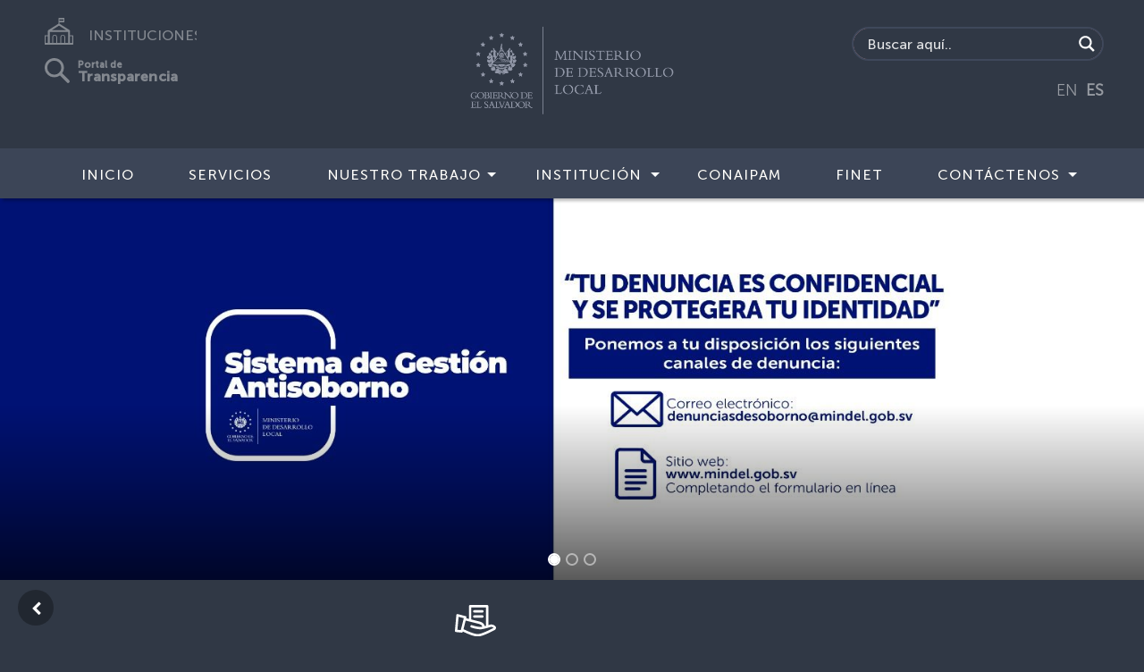

--- FILE ---
content_type: text/html; charset=UTF-8
request_url: https://mindel.gob.sv/tag/canton-buena-vista-abajo/
body_size: 29952
content:
<!doctype html>
<html lang="es">
<noscript>
	<p>Este sitio requiere JavaScript para funcionar correctamente. Por favor, habilítelo en su navegador.</p>
</noscript>

<head>
	<meta charset="utf-8">
	<meta name="keywords" content="Agua Potable, Cantón Buena Vista Abajo, ">

	<meta name="description" content="Habitantes del cantón Buena Vista Abajo, Zacatecoluca, expresaron a la Ministra María Chichilco que por años fueron abandonados por los gobiernos anteriores. Pero ahora cuentan con un gobierno que de [&hellip;]">

	<meta name="viewport" content="width=device-width, initial-scale=1.0, viewport-fit=cover">


	<meta property="og:title" content="Ministra María Chichilco visita a los habitantes del cantón Buena Vista Abajo, Zacatecoluca">
	<meta property="og:description" content="Habitantes del cantón Buena Vista Abajo, Zacatecoluca, expresaron a la Ministra María Chichilco que por años fueron abandonados por los gobiernos anteriores. Pero ahora cuentan con un gobierno que de [&hellip;]">
	<meta property="og:image" content="https://mindel.gob.sv/wp-content/uploads/2021/04/ministerio-desarrollo-local-ministra-maria-chichilco-visita-comunidad-canton-buena-vista-arriba-zacatecoluca-q.jpg">
	<meta property="og:url" content="https://mindel.gob.sv/2021/04/ministra-maria-chichilco-visita-a-los-habitantes-del-canton-buena-vista-abajo-zacatecoluca/">
	<meta name="twitter:card" content="summary_large_image">


	<link rel="shortcut icon" type="image/png" href="https://mindel.gob.sv/wp-content/themes/instituciones/favicon.png">
	<meta name='robots' content='index, follow, max-image-preview:large, max-snippet:-1, max-video-preview:-1' />

	<!-- This site is optimized with the Yoast SEO plugin v25.4 - https://yoast.com/wordpress/plugins/seo/ -->
	<link rel="canonical" href="https://mindel.gob.sv/tag/canton-buena-vista-abajo/" />
	<meta property="og:locale" content="es_ES" />
	<meta property="og:type" content="article" />
	<meta property="og:title" content="Cantón Buena Vista Abajo archivos - Ministerio de Desarrollo Local" />
	<meta property="og:url" content="https://mindel.gob.sv/tag/canton-buena-vista-abajo/" />
	<meta property="og:site_name" content="Ministerio de Desarrollo Local" />
	<meta name="twitter:card" content="summary_large_image" />
	<script type="application/ld+json" class="yoast-schema-graph">{"@context":"https://schema.org","@graph":[{"@type":"CollectionPage","@id":"https://mindel.gob.sv/tag/canton-buena-vista-abajo/","url":"https://mindel.gob.sv/tag/canton-buena-vista-abajo/","name":"Cantón Buena Vista Abajo archivos - Ministerio de Desarrollo Local","isPartOf":{"@id":"https://mindel.gob.sv/#website"},"primaryImageOfPage":{"@id":"https://mindel.gob.sv/tag/canton-buena-vista-abajo/#primaryimage"},"image":{"@id":"https://mindel.gob.sv/tag/canton-buena-vista-abajo/#primaryimage"},"thumbnailUrl":"https://mindel.gob.sv/wp-content/uploads/2021/04/ministerio-desarrollo-local-ministra-maria-chichilco-visita-comunidad-canton-buena-vista-arriba-zacatecoluca-q.jpg","inLanguage":"es"},{"@type":"ImageObject","inLanguage":"es","@id":"https://mindel.gob.sv/tag/canton-buena-vista-abajo/#primaryimage","url":"https://mindel.gob.sv/wp-content/uploads/2021/04/ministerio-desarrollo-local-ministra-maria-chichilco-visita-comunidad-canton-buena-vista-arriba-zacatecoluca-q.jpg","contentUrl":"https://mindel.gob.sv/wp-content/uploads/2021/04/ministerio-desarrollo-local-ministra-maria-chichilco-visita-comunidad-canton-buena-vista-arriba-zacatecoluca-q.jpg","width":720,"height":720},{"@type":"WebSite","@id":"https://mindel.gob.sv/#website","url":"https://mindel.gob.sv/","name":"Ministerio de Desarrollo Local","description":"","potentialAction":[{"@type":"SearchAction","target":{"@type":"EntryPoint","urlTemplate":"https://mindel.gob.sv/?s={search_term_string}"},"query-input":{"@type":"PropertyValueSpecification","valueRequired":true,"valueName":"search_term_string"}}],"inLanguage":"es"}]}</script>
	<!-- / Yoast SEO plugin. -->


<link rel="alternate" type="application/rss+xml" title="Ministerio de Desarrollo Local &raquo; Etiqueta Cantón Buena Vista Abajo del feed" href="https://mindel.gob.sv/tag/canton-buena-vista-abajo/feed/" />
<style id='wp-img-auto-sizes-contain-inline-css' type='text/css'>
img:is([sizes=auto i],[sizes^="auto," i]){contain-intrinsic-size:3000px 1500px}
/*# sourceURL=wp-img-auto-sizes-contain-inline-css */
</style>
<style id='wp-block-paragraph-inline-css' type='text/css'>
.is-small-text{font-size:.875em}.is-regular-text{font-size:1em}.is-large-text{font-size:2.25em}.is-larger-text{font-size:3em}.has-drop-cap:not(:focus):first-letter{float:left;font-size:8.4em;font-style:normal;font-weight:100;line-height:.68;margin:.05em .1em 0 0;text-transform:uppercase}body.rtl .has-drop-cap:not(:focus):first-letter{float:none;margin-left:.1em}p.has-drop-cap.has-background{overflow:hidden}:root :where(p.has-background){padding:1.25em 2.375em}:where(p.has-text-color:not(.has-link-color)) a{color:inherit}p.has-text-align-left[style*="writing-mode:vertical-lr"],p.has-text-align-right[style*="writing-mode:vertical-rl"]{rotate:180deg}
/*# sourceURL=https://mindel.gob.sv/wp-includes/blocks/paragraph/style.min.css */
</style>
<style id='wp-emoji-styles-inline-css' type='text/css'>

	img.wp-smiley, img.emoji {
		display: inline !important;
		border: none !important;
		box-shadow: none !important;
		height: 1em !important;
		width: 1em !important;
		margin: 0 0.07em !important;
		vertical-align: -0.1em !important;
		background: none !important;
		padding: 0 !important;
	}
/*# sourceURL=wp-emoji-styles-inline-css */
</style>
<link rel='stylesheet' id='wp-block-library-css' href='https://mindel.gob.sv/wp-includes/css/dist/block-library/style.min.css?ver=6.9' type='text/css' media='all' />
<style id='global-styles-inline-css' type='text/css'>
:root{--wp--preset--aspect-ratio--square: 1;--wp--preset--aspect-ratio--4-3: 4/3;--wp--preset--aspect-ratio--3-4: 3/4;--wp--preset--aspect-ratio--3-2: 3/2;--wp--preset--aspect-ratio--2-3: 2/3;--wp--preset--aspect-ratio--16-9: 16/9;--wp--preset--aspect-ratio--9-16: 9/16;--wp--preset--color--black: #000000;--wp--preset--color--cyan-bluish-gray: #abb8c3;--wp--preset--color--white: #ffffff;--wp--preset--color--pale-pink: #f78da7;--wp--preset--color--vivid-red: #cf2e2e;--wp--preset--color--luminous-vivid-orange: #ff6900;--wp--preset--color--luminous-vivid-amber: #fcb900;--wp--preset--color--light-green-cyan: #7bdcb5;--wp--preset--color--vivid-green-cyan: #00d084;--wp--preset--color--pale-cyan-blue: #8ed1fc;--wp--preset--color--vivid-cyan-blue: #0693e3;--wp--preset--color--vivid-purple: #9b51e0;--wp--preset--gradient--vivid-cyan-blue-to-vivid-purple: linear-gradient(135deg,rgb(6,147,227) 0%,rgb(155,81,224) 100%);--wp--preset--gradient--light-green-cyan-to-vivid-green-cyan: linear-gradient(135deg,rgb(122,220,180) 0%,rgb(0,208,130) 100%);--wp--preset--gradient--luminous-vivid-amber-to-luminous-vivid-orange: linear-gradient(135deg,rgb(252,185,0) 0%,rgb(255,105,0) 100%);--wp--preset--gradient--luminous-vivid-orange-to-vivid-red: linear-gradient(135deg,rgb(255,105,0) 0%,rgb(207,46,46) 100%);--wp--preset--gradient--very-light-gray-to-cyan-bluish-gray: linear-gradient(135deg,rgb(238,238,238) 0%,rgb(169,184,195) 100%);--wp--preset--gradient--cool-to-warm-spectrum: linear-gradient(135deg,rgb(74,234,220) 0%,rgb(151,120,209) 20%,rgb(207,42,186) 40%,rgb(238,44,130) 60%,rgb(251,105,98) 80%,rgb(254,248,76) 100%);--wp--preset--gradient--blush-light-purple: linear-gradient(135deg,rgb(255,206,236) 0%,rgb(152,150,240) 100%);--wp--preset--gradient--blush-bordeaux: linear-gradient(135deg,rgb(254,205,165) 0%,rgb(254,45,45) 50%,rgb(107,0,62) 100%);--wp--preset--gradient--luminous-dusk: linear-gradient(135deg,rgb(255,203,112) 0%,rgb(199,81,192) 50%,rgb(65,88,208) 100%);--wp--preset--gradient--pale-ocean: linear-gradient(135deg,rgb(255,245,203) 0%,rgb(182,227,212) 50%,rgb(51,167,181) 100%);--wp--preset--gradient--electric-grass: linear-gradient(135deg,rgb(202,248,128) 0%,rgb(113,206,126) 100%);--wp--preset--gradient--midnight: linear-gradient(135deg,rgb(2,3,129) 0%,rgb(40,116,252) 100%);--wp--preset--font-size--small: 13px;--wp--preset--font-size--medium: 20px;--wp--preset--font-size--large: 36px;--wp--preset--font-size--x-large: 42px;--wp--preset--spacing--20: 0.44rem;--wp--preset--spacing--30: 0.67rem;--wp--preset--spacing--40: 1rem;--wp--preset--spacing--50: 1.5rem;--wp--preset--spacing--60: 2.25rem;--wp--preset--spacing--70: 3.38rem;--wp--preset--spacing--80: 5.06rem;--wp--preset--shadow--natural: 6px 6px 9px rgba(0, 0, 0, 0.2);--wp--preset--shadow--deep: 12px 12px 50px rgba(0, 0, 0, 0.4);--wp--preset--shadow--sharp: 6px 6px 0px rgba(0, 0, 0, 0.2);--wp--preset--shadow--outlined: 6px 6px 0px -3px rgb(255, 255, 255), 6px 6px rgb(0, 0, 0);--wp--preset--shadow--crisp: 6px 6px 0px rgb(0, 0, 0);}:where(.is-layout-flex){gap: 0.5em;}:where(.is-layout-grid){gap: 0.5em;}body .is-layout-flex{display: flex;}.is-layout-flex{flex-wrap: wrap;align-items: center;}.is-layout-flex > :is(*, div){margin: 0;}body .is-layout-grid{display: grid;}.is-layout-grid > :is(*, div){margin: 0;}:where(.wp-block-columns.is-layout-flex){gap: 2em;}:where(.wp-block-columns.is-layout-grid){gap: 2em;}:where(.wp-block-post-template.is-layout-flex){gap: 1.25em;}:where(.wp-block-post-template.is-layout-grid){gap: 1.25em;}.has-black-color{color: var(--wp--preset--color--black) !important;}.has-cyan-bluish-gray-color{color: var(--wp--preset--color--cyan-bluish-gray) !important;}.has-white-color{color: var(--wp--preset--color--white) !important;}.has-pale-pink-color{color: var(--wp--preset--color--pale-pink) !important;}.has-vivid-red-color{color: var(--wp--preset--color--vivid-red) !important;}.has-luminous-vivid-orange-color{color: var(--wp--preset--color--luminous-vivid-orange) !important;}.has-luminous-vivid-amber-color{color: var(--wp--preset--color--luminous-vivid-amber) !important;}.has-light-green-cyan-color{color: var(--wp--preset--color--light-green-cyan) !important;}.has-vivid-green-cyan-color{color: var(--wp--preset--color--vivid-green-cyan) !important;}.has-pale-cyan-blue-color{color: var(--wp--preset--color--pale-cyan-blue) !important;}.has-vivid-cyan-blue-color{color: var(--wp--preset--color--vivid-cyan-blue) !important;}.has-vivid-purple-color{color: var(--wp--preset--color--vivid-purple) !important;}.has-black-background-color{background-color: var(--wp--preset--color--black) !important;}.has-cyan-bluish-gray-background-color{background-color: var(--wp--preset--color--cyan-bluish-gray) !important;}.has-white-background-color{background-color: var(--wp--preset--color--white) !important;}.has-pale-pink-background-color{background-color: var(--wp--preset--color--pale-pink) !important;}.has-vivid-red-background-color{background-color: var(--wp--preset--color--vivid-red) !important;}.has-luminous-vivid-orange-background-color{background-color: var(--wp--preset--color--luminous-vivid-orange) !important;}.has-luminous-vivid-amber-background-color{background-color: var(--wp--preset--color--luminous-vivid-amber) !important;}.has-light-green-cyan-background-color{background-color: var(--wp--preset--color--light-green-cyan) !important;}.has-vivid-green-cyan-background-color{background-color: var(--wp--preset--color--vivid-green-cyan) !important;}.has-pale-cyan-blue-background-color{background-color: var(--wp--preset--color--pale-cyan-blue) !important;}.has-vivid-cyan-blue-background-color{background-color: var(--wp--preset--color--vivid-cyan-blue) !important;}.has-vivid-purple-background-color{background-color: var(--wp--preset--color--vivid-purple) !important;}.has-black-border-color{border-color: var(--wp--preset--color--black) !important;}.has-cyan-bluish-gray-border-color{border-color: var(--wp--preset--color--cyan-bluish-gray) !important;}.has-white-border-color{border-color: var(--wp--preset--color--white) !important;}.has-pale-pink-border-color{border-color: var(--wp--preset--color--pale-pink) !important;}.has-vivid-red-border-color{border-color: var(--wp--preset--color--vivid-red) !important;}.has-luminous-vivid-orange-border-color{border-color: var(--wp--preset--color--luminous-vivid-orange) !important;}.has-luminous-vivid-amber-border-color{border-color: var(--wp--preset--color--luminous-vivid-amber) !important;}.has-light-green-cyan-border-color{border-color: var(--wp--preset--color--light-green-cyan) !important;}.has-vivid-green-cyan-border-color{border-color: var(--wp--preset--color--vivid-green-cyan) !important;}.has-pale-cyan-blue-border-color{border-color: var(--wp--preset--color--pale-cyan-blue) !important;}.has-vivid-cyan-blue-border-color{border-color: var(--wp--preset--color--vivid-cyan-blue) !important;}.has-vivid-purple-border-color{border-color: var(--wp--preset--color--vivid-purple) !important;}.has-vivid-cyan-blue-to-vivid-purple-gradient-background{background: var(--wp--preset--gradient--vivid-cyan-blue-to-vivid-purple) !important;}.has-light-green-cyan-to-vivid-green-cyan-gradient-background{background: var(--wp--preset--gradient--light-green-cyan-to-vivid-green-cyan) !important;}.has-luminous-vivid-amber-to-luminous-vivid-orange-gradient-background{background: var(--wp--preset--gradient--luminous-vivid-amber-to-luminous-vivid-orange) !important;}.has-luminous-vivid-orange-to-vivid-red-gradient-background{background: var(--wp--preset--gradient--luminous-vivid-orange-to-vivid-red) !important;}.has-very-light-gray-to-cyan-bluish-gray-gradient-background{background: var(--wp--preset--gradient--very-light-gray-to-cyan-bluish-gray) !important;}.has-cool-to-warm-spectrum-gradient-background{background: var(--wp--preset--gradient--cool-to-warm-spectrum) !important;}.has-blush-light-purple-gradient-background{background: var(--wp--preset--gradient--blush-light-purple) !important;}.has-blush-bordeaux-gradient-background{background: var(--wp--preset--gradient--blush-bordeaux) !important;}.has-luminous-dusk-gradient-background{background: var(--wp--preset--gradient--luminous-dusk) !important;}.has-pale-ocean-gradient-background{background: var(--wp--preset--gradient--pale-ocean) !important;}.has-electric-grass-gradient-background{background: var(--wp--preset--gradient--electric-grass) !important;}.has-midnight-gradient-background{background: var(--wp--preset--gradient--midnight) !important;}.has-small-font-size{font-size: var(--wp--preset--font-size--small) !important;}.has-medium-font-size{font-size: var(--wp--preset--font-size--medium) !important;}.has-large-font-size{font-size: var(--wp--preset--font-size--large) !important;}.has-x-large-font-size{font-size: var(--wp--preset--font-size--x-large) !important;}
/*# sourceURL=global-styles-inline-css */
</style>

<style id='classic-theme-styles-inline-css' type='text/css'>
/*! This file is auto-generated */
.wp-block-button__link{color:#fff;background-color:#32373c;border-radius:9999px;box-shadow:none;text-decoration:none;padding:calc(.667em + 2px) calc(1.333em + 2px);font-size:1.125em}.wp-block-file__button{background:#32373c;color:#fff;text-decoration:none}
/*# sourceURL=/wp-includes/css/classic-themes.min.css */
</style>
<link rel='stylesheet' id='bootstrap-css' href='https://mindel.gob.sv/wp-content/themes/instituciones/css/bootstrap.css?6593&#038;ver=4.2.1' type='text/css' media='all' />
<link rel='stylesheet' id='animate-css' href='https://mindel.gob.sv/wp-content/themes/instituciones/css/animate.css?438&#038;ver=3.7.0' type='text/css' media='all' />
<link rel='stylesheet' id='font-awesome-css' href='https://mindel.gob.sv/wp-content/themes/instituciones/css/font-awesome.min.css?ver=4.7.0' type='text/css' media='all' />
<link rel='stylesheet' id='feather-css' href='https://mindel.gob.sv/wp-content/themes/instituciones/css/feather.min.css?ver=1.0.0' type='text/css' media='all' />
<link rel='stylesheet' id='ionicons-css' href='https://mindel.gob.sv/wp-content/themes/instituciones/css/ionicons.min.css?ver=2.0.0' type='text/css' media='all' />
<link rel='stylesheet' id='style-css' href='https://mindel.gob.sv/wp-content/themes/instituciones/style.css?4511&#038;ver=1.0.0' type='text/css' media='all' />
<link rel='stylesheet' id='wpdreams-asl-basic-css' href='https://mindel.gob.sv/wp-content/plugins/ajax-search-lite/css/style.basic.css?ver=4.13.1' type='text/css' media='all' />
<link rel='stylesheet' id='wpdreams-asl-instance-css' href='https://mindel.gob.sv/wp-content/plugins/ajax-search-lite/css/style-simple-red.css?ver=4.13.1' type='text/css' media='all' />
<style id='akismet-widget-style-inline-css' type='text/css'>

			.a-stats {
				--akismet-color-mid-green: #357b49;
				--akismet-color-white: #fff;
				--akismet-color-light-grey: #f6f7f7;

				max-width: 350px;
				width: auto;
			}

			.a-stats * {
				all: unset;
				box-sizing: border-box;
			}

			.a-stats strong {
				font-weight: 600;
			}

			.a-stats a.a-stats__link,
			.a-stats a.a-stats__link:visited,
			.a-stats a.a-stats__link:active {
				background: var(--akismet-color-mid-green);
				border: none;
				box-shadow: none;
				border-radius: 8px;
				color: var(--akismet-color-white);
				cursor: pointer;
				display: block;
				font-family: -apple-system, BlinkMacSystemFont, 'Segoe UI', 'Roboto', 'Oxygen-Sans', 'Ubuntu', 'Cantarell', 'Helvetica Neue', sans-serif;
				font-weight: 500;
				padding: 12px;
				text-align: center;
				text-decoration: none;
				transition: all 0.2s ease;
			}

			/* Extra specificity to deal with TwentyTwentyOne focus style */
			.widget .a-stats a.a-stats__link:focus {
				background: var(--akismet-color-mid-green);
				color: var(--akismet-color-white);
				text-decoration: none;
			}

			.a-stats a.a-stats__link:hover {
				filter: brightness(110%);
				box-shadow: 0 4px 12px rgba(0, 0, 0, 0.06), 0 0 2px rgba(0, 0, 0, 0.16);
			}

			.a-stats .count {
				color: var(--akismet-color-white);
				display: block;
				font-size: 1.5em;
				line-height: 1.4;
				padding: 0 13px;
				white-space: nowrap;
			}
		
/*# sourceURL=akismet-widget-style-inline-css */
</style>
<link rel="https://api.w.org/" href="https://mindel.gob.sv/wp-json/" /><link rel="alternate" title="JSON" type="application/json" href="https://mindel.gob.sv/wp-json/wp/v2/tags/562" /><link rel="EditURI" type="application/rsd+xml" title="RSD" href="https://mindel.gob.sv/xmlrpc.php?rsd" />
<meta name="generator" content="WordPress 6.9" />
<meta name="tec-api-version" content="v1"><meta name="tec-api-origin" content="https://mindel.gob.sv"><link rel="alternate" href="https://mindel.gob.sv/wp-json/tribe/events/v1/events/?tags=canton-buena-vista-abajo" />				<link rel="preconnect" href="https://fonts.gstatic.com" crossorigin />
				<link rel="preload" as="style" href="//fonts.googleapis.com/css?family=Open+Sans&display=swap" />
				<link rel="stylesheet" href="//fonts.googleapis.com/css?family=Open+Sans&display=swap" media="all" />
							            <style>
				            
					div[id*='ajaxsearchlitesettings'].searchsettings .asl_option_inner label {
						font-size: 0px !important;
						color: rgba(0, 0, 0, 0);
					}
					div[id*='ajaxsearchlitesettings'].searchsettings .asl_option_inner label:after {
						font-size: 11px !important;
						position: absolute;
						top: 0;
						left: 0;
						z-index: 1;
					}
					.asl_w_container {
						width: 100%;
						margin: 0px 0px 0px 0px;
						min-width: 200px;
					}
					div[id*='ajaxsearchlite'].asl_m {
						width: 100%;
					}
					div[id*='ajaxsearchliteres'].wpdreams_asl_results div.resdrg span.highlighted {
						font-weight: bold;
						color: rgba(217, 49, 43, 1);
						background-color: rgba(238, 238, 238, 1);
					}
					div[id*='ajaxsearchliteres'].wpdreams_asl_results .results img.asl_image {
						width: 70px;
						height: 70px;
						object-fit: cover;
					}
					div[id*='ajaxsearchlite'].asl_r .results {
						max-height: none;
					}
					div[id*='ajaxsearchlite'].asl_r {
						position: absolute;
					}
				
						div.asl_r.asl_w.vertical .results .item::after {
							display: block;
							position: absolute;
							bottom: 0;
							content: '';
							height: 1px;
							width: 100%;
							background: #D8D8D8;
						}
						div.asl_r.asl_w.vertical .results .item.asl_last_item::after {
							display: none;
						}
								            </style>
			            <link rel="icon" href="https://mindel.gob.sv/wp-content/uploads/2020/06/cropped-68555333_2496595733695060_8395169215379668992_o-32x32.png" sizes="32x32" />
<link rel="icon" href="https://mindel.gob.sv/wp-content/uploads/2020/06/cropped-68555333_2496595733695060_8395169215379668992_o-192x192.png" sizes="192x192" />
<link rel="apple-touch-icon" href="https://mindel.gob.sv/wp-content/uploads/2020/06/cropped-68555333_2496595733695060_8395169215379668992_o-180x180.png" />
<meta name="msapplication-TileImage" content="https://mindel.gob.sv/wp-content/uploads/2020/06/cropped-68555333_2496595733695060_8395169215379668992_o-270x270.png" />
		<style type="text/css" id="wp-custom-css">
			a {
    color: #2b87ff;
    text-decoration: none;
    background-color: transparent;
    font-family: "MuseoSans-300";
}

@media (min-width: 768px) {
	.navbar-expand-md {
    -ms-flex-flow: row nowrap;
    flex-flow: row nowrap;
    -ms-flex-pack: start;
    justify-content: flex-start;
    background-color: #3c4557;
	}
	.navbar-expand-md .navbar-nav 	.dropdown-menu {
    position: absolute;
    padding-right: 0px!important;
    margin-top:-1px;
    background-color: #60667c;
	}
}
@media (max-width: 768px) {

	.navbar-expand-md .navbar-nav 	.dropdown-menu {
    background-color: #60667c;
    position: absolute;
    padding-right: 0px!important;
		margin-top: 3px;
		
	}
	/*.buscador {
		display:none!important;
	}*/
	
	.buscador-movil {
    width: 100%;
    float: left;
    display: inline-block;
    margin: 10px;
	  border-radius: 25px;
    border: 2px solid #3f485b;
  
  }
	.buscador {
    width: 100%;
    float: left;
    display: inline-block;
    margin: 50px 10px 0 10px;
    border-radius: 25px;
    border: 2px solid #3f485b;
}

	
	.instituciones {
		display:none;
	}
	.instituciones-movil {
    width: 100%;
    padding-top: 45px;
    display: inline-block;
    align-items: center;
    text-align: center;
    width: 100%;
}
	.transparencia-movil {
    width: 100%;
    padding-top: 35px;
    display: inline-block;
    align-items: center;
    text-align: center;
}
	.transparencia {
		display:none;
	}
	.traductor {
		display:none;
	}
	
	
	
	.toggle-ub-config {
   /* margin-top: -100px;
    margin-left: 95%;*/
		margin-top: -200px;
    margin-left: 80%;
	}

}

.section-title {
    letter-spacing: 3px;
    margin-bottom: 0px!important;
    text-align: center;
    font-family: "MuseoSans-300";
		margin-top:0px!important;
	  font-size: 1.5rem;
		font-weight: normal;
	
}

.paginate_button.disabled{
    color: white!important;
}
/*Search custom */

div[id*='ajaxsearchlite'].wpdreams_asl_container {
    width: 100%;
    margin: 0px 0px 0px 0px;
    border-radius: 15px;
}
div.asl_w .probox div.prosettings {
    width: 34px;
    height: 34px;
    background-color: transparent!important;
    float: right;
    border: 1px solid #4f565c!important;
    cursor: pointer;
    background-size: 100% 100%;
    order: 7;
    -webkit-order: 7;
}

div.asl_w .probox .promagnifier {
    width: 34px;
    height: 34px;
    background-color: #303845;
    background-image: -o-linear-gradient(180deg,#303845,#303845);
    background-image: -ms-linear-gradient(180deg,#303845,#303845);
    background-image: -webkit-linear-gradient(180deg,#303845,#303845);
    background-image: linear-gradient(180deg,#303845,#303845);
    background-position: center center;
    background-repeat: no-repeat;
    border: 0 solid #000;
    border-radius: 0 0 0 0;
    box-shadow: 0 0 0 0 rgba(255,255,255,.61);
    cursor: pointer;
    background-size: 100% 100%;
    background-position: center center;
    background-repeat: no-repeat;
    cursor: pointer;
}

#ajaxsearchlite1 .probox, div.asl_w .probox {
    margin: 0;
    height: 34px;
    background-color: #303845;
    background-image: -moz-radial-gradient(center,ellipse cover,#e1635c,#e1635c);
    background-image: -webkit-gradient(radial,center center,0,center center,100%,#e1635c,#e1635c);
    background-image: -webkit-radial-gradient(center,ellipse cover,#e1635c,#e1635c);
    background-image: -o-radial-gradient(center,ellipse cover,#e1635c,#e1635c);
    background-image: -ms-radial-gradient(center,ellipse cover,#e1635c,#e1635c);
    background-image: radial-gradient(ellipse at center,#303845,#303845);
    border: 0 solid #68aec7;
    border-radius: 0 0 0 0;
    box-shadow: 0 0 0 0 #b5b5b5 inset;
}

#ajaxsearchlite1.asl_m .probox .proinput input.orig {
    font-size: 16px;
		font-family: "MuseoSans-500";
    color: #fff !important;
}
#ajaxsearchlite1.asl_m .probox .proinput input.orig::placeholder {
    font-size: 16px;
	  font-family: "MuseoSans-500";
    color: #fff !important;    
}


.buscador {
    width: 100%;
    float: left;
    display: inline-block;
    margin: 10px;
	  border-radius: 25px;
    border: 2px solid #3f485b;
  
}


div.asl_r.vertical {
    padding: 4px;
    background: #3c4457;
    border-radius: 3px;
    border: 0 none #3c4457;
    border-radius: 0 0 0 0;
    box-shadow: 0 0 0 0 #3c4457;
    visibility: hidden;
    display: none;
}


div.asl_r .results .item .asl_content h3, div.asl_r .results .item .asl_content h3 a {
    margin: 0;
    padding: 0;
    line-height: inherit;
    font-weight: normal;
    font-family: "MuseoSans-300";
    color: #2b87ff;
    font-size: 13px;
    line-height: 17px;
    text-shadow: 0 0 0 rgba(255,255,255,0);
}

div.asl_r .results .item {
    overflow: hidden;
    width: auto;
    margin: 0;
    padding: 6px;
    position: relative;
    background: #f4f4f4;
    border-left: 1px solid rgba(79,89,10,1);
    border-right: 1px solid rgba(79,89,10,1);
    animation-delay: 0s;
    animation-duration: 1s;
    animation-fill-mode: both;
    animation-timing-function: ease;
    backface-visibility: hidden;
    -webkit-animation-delay: 0s;
    -webkit-animation-duration: 1s;
    -webkit-animation-fill-mode: both;
    -webkit-animation-timing-function: ease;
    -webkit-backface-visibility: hidden;
}



div.asl_r .results .item .asl_content h3, div.asl_r .results .item .asl_content .asl_desc  {
    margin: 0;
    padding: 0;
    line-height: inherit;
    font-weight: normal;
    font-family: Open Sans;
    color: #fff;
    font-size: 13px;
    text-shadow: 0 0 0 rgba(255,255,255,0);
	font-family: "MuseoSans-300"
}

div.asl_r .results .item.hovered{
	background-color:#4f596e;
	background-image:-moz-radial-gradient(center,ellipse cover,#4f596e,#4f596e);background-image:-webkit-gradient(radial,center center,0,center center,100%,#4f596e,#4f596e);background-image:-webkit-radial-gradient(center,ellipse cover,#4f596e,#4f596e);background-image:-o-radial-gradient(center,ellipse cover,#4f596e,#4f596e);background-image:-ms-radial-gradient(center,ellipse cover,#4f596e,#4f596e);background-image:radial-gradient(ellipse at center,#4f596e,#4f596e);
	}

div.asl_r .results .item {
    height: auto;
    background: #303845;
}

iv.asl_r.asl_w.vertical .results .item::after {
    display: block;
    position: absolute;
    bottom: 0;
    content: '';
    height: 1px;
    width: 100%;
    background: #4f596e;
}

/*Search custom*/


/* Bootstrap item menu width*/
/* Bootstrap item menu width*/

.navbar {
    position: relative;
    display: -ms-flexbox;
    display: flex;
    -ms-flex-wrap: wrap;
    flex-wrap: wrap;
    -ms-flex-align: center;
    align-items: center;
    -ms-flex-pack: justify;
    justify-content: space-between;
    padding: 0;
	-webkit-box-shadow: 3px 3px 3px 0px rgba(0,0,0,0.75);
	-moz-box-shadow: 3px 0px 3px 0px rgba(0,0,0,0.75);
	box-shadow: 3px 3px 3px 0px rgba(0,0,0,0.25);
	z-index: 1;
}
.dropdown {
    position: relative;
		
		
}
.dropdown-menu {
    white-space: nowrap !important;
    position: absolute;
    top: 100%;
    left: 0;
    z-index: 1000;
    display: none;
    float: left;
	padding: 0;
    min-width: 10rem;
    font-size: 1rem;
    color: #212529;
    text-align: left;
    list-style: none;
    background-color: #303845;
    background-clip: padding-box;
    border: 1px solid rgba(0, 0, 0, 0.15);
}
.dropdown > .dropdown-menu {
    left: auto;
    position: absolute;
		margin-top:-15px;
		/*width: 250px;
		text-align:center;*/
	  
		
}
.dropdown > .dropdown-menu > .menu-item {
    /* padding-bottom: 7px; */
    margin: 0 auto!important;
    padding-right: 8px;
    padding: 16px;
	  
		
}
.dropdown > .dropdown-menu > li > a {
   /*white-space: normal; */
   
   text-transform: none;
	 
}
.dropdown > .dropdown-menu > li > a:hover { /* cambie*/
   /*white-space: normal;*/ 
   background-color: #6b7288;
   text-transform: none;
	 
}
.navbar-nav > .menu-item > a {
	text-transform: uppercase;
	margin-left: 15px;
}

.navbar a:hover, .dropdown:hover .btn-dropdown:hover  {
  /*background-color: red;*/
  color: #fff;
  
}
.navbar-nav .nav-link {
    padding-right: 0;
    padding-left: 0;
    margin-top: -30px;
}
.menu-item:hover {
  padding-bottom: 0px;
    margin: 0 auto!important;
    padding-right: 8px;
	  padding-top: 18px;  
	background-color: #6b7187;
		font-family: "MuseoSans-500";
    font-size: 16px;
    color: #FEFFFF!important;
    text-align: justify;
    text-transform: uppercase;
    letter-spacing: 1px;
	/* Sub menu hover */
}
.menu-item {
    padding-bottom: 0px;
    margin: 0 auto!important;
    padding-right: 8px;
	  padding-top: 18px;
}
.nav-separador {
    margin-top: 0px;
}

.navbar-gobsv a {
    font-family: "MuseoSans-500";
    font-size: 16px;
    color: #FEFFFF!important;
    text-align: justify;
    text-transform: uppercase;
    letter-spacing: 1px;
}
.row-blocs {
    height: 48px;
    /* margin-bottom: -10px; */
    padding-top: 1px;
    font-family: "MuseoSans-500";
    font-size: 15px;
    color: #FEFFFF!important;
}
	
.navbar-expand-md .navbar-nav .nav-link {
    padding-right: 0.5rem;
    padding-left: 0.5rem;
    padding-top: 7px;
}

h1, h2, h3, h4, h5, h6 {
  
	margin-top: 0;
  margin-bottom: 0.5rem;

}


.h1, .h2, .h3, .h4, .h5, .h6 {
	margin-bottom: 0.5rem;

	font-family: "MuseoSans-500";
	
  
	line-height: 1.2;

	color:inherit;
	padding: 15px 0px 15px 0px;
	letter-spacing: 2px;
}
a.follow-icon-item {
    width: 30px;
    height: 30px;
    opacity: 0.4;
    /* text-align: justify; */
}

a.section-title-item {
    
    opacity: 0.4;
    /* text-align: justify; */
}
a.section-title-item:hover {
    
    opacity: 0.4;
    /* text-align: justify; */
}


.h6-footer-gobsv  {
	margin-bottom: 0.5rem;
	font-family: "MuseoSans-500";
	line-height: 1;
	color:inherit;
	padding: 0px 0px 0px 0px;
	letter-spacing: 0px;
	text-align:left;
	
}

.shortcut-item {
    text-align: center;
    margin-top: 2px;
  }

@media (max-width: 575px){
	.dropdown > .dropdown-menu > li > a {
   white-space: normal;
   text-transform: none;
}
	.dropdown > .dropdown-menu > li > a:hover { /* cambie*/
   white-space: normal; 
   /*background-color: #6b7288;*/
   text-transform: none;
	 
}
  .shortcut-item {
    text-align: center;
    padding: 20px 0 20px 0;
  }
	
	.bloc-sm {
    padding: 25px 15px 15px;
  }
	.shortcut-caption {
	   padding-bottom: 25px;	
	}
	.h6-footer-gobsv {
	margin-bottom: 0.5rem;
	font-family: "MuseoSans-500";
	line-height: 1;
	color:inherit;
	padding: 0px 0px 0px 0px;
	letter-spacing: 0px;
	text-align:center;
	
	}
	.h6-footer-gobsv > span {
	text-align:center;
	
	text-transform: uppercase;
	
	}
	.section-title {
    letter-spacing: 4px;
    margin-bottom: 0px!important;
    text-align: center;
    font-family: "MuseoSans-300";
		margin-top:0px!important;
	  font-size: 1.0rem;
		font-weight: normal;
	
  }
	.navbar-nav > .menu-item > a {
	   text-transform: uppercase;
	   margin-left: 0px;
  }

}

h1, .h1 {
	font-size: 2.5rem;
  font-family: "MuseoSans-300";
	font-weight: normal;
  margin-top: 2em;
  margin-bottom: 2em;
	letter-spacing: 0.1em;
}

h2, .h2 {
	font-size: 2rem;
  font-family: "MuseoSans-300";
	font-weight: normal;
  margin-top: 2em;
  margin-bottom: 2em;
	letter-spacing: 0.1em;
}

h3, .h3 {
	font-size: 1.75rem;
  font-family: "MuseoSans-700";
	font-weight: normal;
  margin-top: 2em;
  margin-bottom: 2em;
	letter-spacing: 0.2em;
}

h4, .h4 {
	font-size: 1.5rem;
	font-family: "MuseoSans-500";
	font-weight: normal;
  margin-top: 0.5em;
  margin-bottom: 0.5em;
	
}

h5, .h5 {
	font-size: 1.25rem;
  font-family: "MuseoSans-300";
	font-weight: normal;
  letter-spacing: 0px;
	letter-spacing: 0.1em;
}

h6, .h6 {
	font-size: 1rem;
	font-weight: normal;
	letter-spacing: 0.1em;
}


.container-fluidsv {
    width: 100%;
    margin-right: auto;
    margin-left: auto;
}

.shortcut-title {
	margin-bottom: 0.5rem;
  font-family: "MuseoSans-500";
  letter-spacing:4px;
}
.shortcut-title h1 {
font-family: "MuseoSans-500"!important;
    font-size: 30px!important;
    letter-spacing: 5px!important;
    text-align: center;
    padding: 15px;
}

.card-img-overlaysv {
    position: absolute;
    right: 0;
    bottom: 0;
    left: 0;
    padding-top: 8rem;
		padding-left:1rem;
		padding-right:1rem;
	
	background: rgba(255, 255, 255, 0) linear-gradient(to bottom, rgba(0, 0, 0, 0) 10%, rgba(0, 0, 0, .1) 40%, rgba(0, 0, 0, .5) 75%, rgba(0, 0, 0, 1) 100%) repeat scroll 0 0;
  
  /*margin-top: -200px;
  height: 200px;*/
	
}
.card-imgsv {
    width: 100%;
    border-radius: calc(0.25rem - 1px);
    filter: brightness(80%);
	


}
.card figure img {
	-webkit-transform: scale(1);
	transform: scale(1);
	-webkit-transition: 2.5s ease-in-out;
	transition: 2.5s ease-in-out;
	
}
.card figure:hover img {
	-webkit-transform: scale(1.8);
	transform: scale(1.8);
	filter: brightness(60%);
	
}
figure {
	margin: 0;
	padding: 0;
	overflow: hidden;
	
	
	
}
.svg-item {
	height: 58px;
	text-align: center;
}

/*Carrounsel*/

.carousel-indicators li {
    border:2px solid white;    
    height:10px;
    border-radius:50%;
    -moz-border-radius:50%;
    -webkit-border-radius:50%;
    width:10px;
	  background-color:transparent;
}
.carousel-indicators .active{
    background-color: #fff;
    height:10px;
    border-radius:50%;
    -moz-border-radius:50%;
    -webkit-border-radius:50%;
    width:10px;
	  
}
   
.carousel-item {
    position: relative;
    /* display: none; */
    float: left;
    width: 100%;
    height: 436px;
    margin-right: -100%;
    -webkit-backface-visibility: hidden;
    backface-visibility: hidden;
    transition: -webkit-transform 0.6s ease-in-out;
    transition: transform 0.6s ease-in-out;
    transition: transform 0.6s ease-in-out, -webkit-transform 0.6s ease-in-out;
}
.carousel-item img {
    object-fit: cover;
    width: 100%;
    height: 436px;
}

.carousel-control-prev, .carousel-control-next {
    position: absolute;
    top: 0;
    bottom: 0;
    z-index: 1;
    display: -ms-flexbox;
    display: flex;
    -ms-flex-align: center;
    align-items: center;
    -ms-flex-pack: center;
    justify-content: center;
    width: 15%;
    color: #fff;
    text-align: center;
    opacity: 1;
    transition: opacity 0.15s ease;
}

@media (max-width: 768px) {
	.row-blocs {
    height: 0px;
    /* margin-bottom: -10px; */
    padding-top: 1px;
    font-family: "MuseoSans-500";
    font-size: 15px;
    color: #FEFFFF!important;
}

	
	.shortcut-item {
    text-align: center;
    margin-top: 30px;
		}
	.dropdown > .dropdown-menu > li > a {
   white-space: normal;
   text-transform: none;
}
	.dropdown > .dropdown-menu > li > a:hover { /* cambie*/
   white-space: normal; 
   /*background-color: #6b7288;*/
   text-transform: none;
	 
}
	.navbar-nav > .menu-item > a {
	   text-transform: uppercase;
	   margin-left: 0px;
  }
	
	.carousel-item {
			position: relative;
			/* display: none; */
			float: left;
			width: 100%;
			height: 336px;
			margin-right: -100%;
			-webkit-backface-visibility: hidden;
			backface-visibility: hidden;
			transition: -webkit-transform 0.6s ease-in-out;
			transition: transform 0.6s ease-in-out;
			transition: transform 0.6s ease-in-out, -webkit-transform 0.6s ease-in-out;
	}
	.carousel-item img {
			object-fit: cover;
			width: 100%;
			height: 336px;
	}
	
}


.navbar-default {
background-color: #3c4457;
border-color: #3c4457;
}
.navbar-default .navbar-brand {
color: #ffffff;
}
.navbar-default .navbar-brand:hover, .navbar-default .navbar-brand:focus {
color: #ffffff;
}
.navbar-default .navbar-text {
color: #ffffff;
}
.navbar-default .navbar-nav > li > a {
color: #ffffff;
}
.navbar-default .navbar-nav > li > a:hover, .navbar-default .navbar-nav > li > a:focus {
color: #ffffff;
}
.navbar-default .navbar-nav > .active > a, .navbar-default .navbar-nav > .active > a:hover, .navbar-default .navbar-nav > .active > a:focus {
color: #ffffff;
background-color: #6b7187;
}
.navbar-default .navbar-nav > .open > a, .navbar-default .navbar-nav > .open > a:hover, .navbar-default .navbar-nav > .open > a:focus {
color: #ffffff;
background-color: #6b7187;
}
.navbar-default .navbar-toggle {
border-color: #3c4457;
}
.navbar-default .navbar-toggle:hover, .navbar-default .navbar-toggle:focus {
background-color: #6b7187;
}
.navbar-default .navbar-toggle .icon-bar {
background-color: #ffffff;
}
.navbar-default .navbar-collapse,.navbar-default .navbar-form {
border-color: #ffffff;
}
.navbar-default .navbar-link {
color: #ffffff;
}
.navbar-default .navbar-link:hover {
color: #ffffff;
}

@media (max-width: 767px) {
	.navbar-default .navbar-nav .open .dropdown-menu > li > a {
		color: #ffffff;
	}
	.navbar-default .navbar-nav .open .dropdown-menu > li > a:hover, .navbar-default .navbar-nav .open .dropdown-menu > li > a:focus {
		color: #ffffff;
	}
	.navbar-default .navbar-nav .open .dropdown-menu > .active > a, .navbar-default .navbar-nav .open .dropdown-menu > .active > a:hover, .navbar-default .navbar-nav .open .dropdown-menu > .active > a:focus {
	color: #ffffff;
	background-color: #6b7187;
	}
}

@media (min-width: 1200px){
	.carousel-caption {
			position: absolute;
			right: 15%;
			bottom: 40px;
			width: 65%;
			left: 15%;
			z-index: 0;
			padding-top: 30%;
			padding-bottom: 0px;
			color: #fff;
			text-align: center;
			font-size: 18px;
	}	
}
@media (min-width: 992px){
	.carousel-caption {
			position: absolute;
			right: 15%;
			bottom: 40px;
			width: 65%;
			left: 15%;
			z-index: 0;
			padding-top: 30%;
			padding-bottom: 0px;
			color: #fff;
			text-align: center;
			font-size: 18px;
	}
	
	
}

@media (max-width: 575px) {
	.card-group > .card {
			margin-bottom: 0px;
	}
}

.footer-bloc {
    margin-bottom: 0!important;
    /*padding: 40px 0 40px 0;*/
}
p {
    font-family: "MuseoSans-300";
	  text-align: justify;
}
a.glink {
    text-decoration: none;
    opacity: 0.5;
	  font-family: "MuseoSans-300";
		font-size: 18px;
		padding-left: 5px;
		color: #fff;
}
a.gtranslateopac1 {
    text-decoration: none;
    opacity: 1;
	  font-family: "MuseoSans-300";
		font-size: 18px;
}

.carousel-item-content img {
    object-fit: cover;
    width: 100%;
    height: 300px;
}

h1.servicios-title {
	letter-spacing: 0px;
	font-family: "MuseoSans-300";
	color: #2b3345;
	font-weight: normal;
	margin-top: 1em;
  margin-bottom: 0em;
}

h3.servicios-group {
	letter-spacing: 0px;
	font-family: "MuseoSans-700";
	color: #2b3345;
	text-transform: uppercase;
	font-weight: normal;
}

h3.servicios-title {
	letter-spacing: 0px;
	font-family: "MuseoSans-300";
	color: #2b3345;
	font-weight: normal;
	text-transform: uppercase;
	margin-top: 1.5em;
  margin-bottom: 1em;
}
h4.servicios-title {
	letter-spacing: 0px;
	font-family: "MuseoSans-500";
	color: #2b3345;
	font-weight: normal;
	text-transform: uppercase;
	font-size: 1.5rem;
  margin-top: 0.5em;
  margin-bottom: 0.5em;
}
h6.servicios-title {
	letter-spacing: 0px;
	font-family: "MuseoSans-300";
	color: #2b3345;
	font-weight: normal;
	;
}
h4.servicios-name {
	
	font-family: "MuseoSans-300"!important;
	color: #2b3345!important;
	font-weight: normal;
	letter-spacing: 0px;
}
h4.servicios-name:hover {
	font-family: "MuseoSans-300"!important;
	color: #4375D9!important;
	font-weight: normal;
	letter-spacing: 0px;
}
h6.servicios-name {
	
	font-family: "MuseoSans-300"!important;
	color: #2b3345!important;
	font-weight: normal;
	letter-spacing: 0px;
}
h6.servicios-name-nohover {
	
	font-family: "MuseoSans-300"!important;
	color: #2b3345!important;
	font-weight: normal;
	letter-spacing: 0px;
}

h6.servicios-name:hover {
	font-family: "MuseoSans-300"!important;
	color: #4375D9!important;
	font-weight: normal;
	letter-spacing: 0px;
}

h6.servicios-destacados-title {
	letter-spacing: 0px;
	font-family: "MuseoSans-700";
	color: #2b3345;
}


h6.footer-text{
	font-family: "MuseoSans-500"!important;
	font-size: 14px;
	color: #C1C4C8!important;
}



.shortcuts-bloc {
    min-height: 210px;
    height: auto;
}

h6 a {
	color: #c5c8cf;
}

/*Elementos navbar movil*/
.foot-nav {
	display:none;
}
@media (max-width: 575px) {
	.foot-nav {
		display:block;
	}	
}

.tribe-events-pg-template{
	background-color: var(--bgc-servicios);
	padding-top:30px!important;
	max-width:none!important;
	padding-left: 5%!important;
	padding-right: 5%!important;
	padding-bottom:30pX!important;
}

.tribe-common, .tribe-events-l-container, .tribe-events-header--has-event-search{
	background-color: var(--bgc-servicios)!important;
}

.programa-button a{
	width: 225px!important;
}

 h2.card-title  {
	margin-bottom: 0.5rem;
	font-family: "MuseoSans-500";
	line-height: 1.2;
	color:inherit;
	padding: 0px 0px 0px 0px;
	letter-spacing: 1px;
	 margin-top:0;
}
.enlaces-bk {
  background-color: #29303C;	
}
.footer-bk {
  background-color: #fff;	
}
.bgc-footer {
    background-color: #363D4D;
}

#google_translate_element2 {
	display: none;
}

/*Breadcrumbs*/
.breadcrumb_last {
	color: #4880ff;
	font-family: "MuseoSans-500";
}
#breadcrumbs  {
	color: #808fa7;
}
#breadcrumbs a {
	color: #808fa7;
}
#breadcrumbs a:hover {
	color: #fff;
}

/*Visited servicios*/
.servicios-destacados-title a {
	color:#000000!important;
	font-weight:bold;
}
.servicios-destacados-title a:hover{
	color:#4375D9!important;
}
.servicios-destacados-title a:visited{
	color:#808fa7!important;
}
.servicios-destacados-title a:visited:hover{
	color:#4375D9!important;
}





.servicios-name a {
	color:#000000!important;
	
}
.servicios-name a:hover{
	color:#4375D9!important;
}
.servicios-name a:visited{
	color:#808fa7!important;
}
.servicios-name a:visited:hover{
	color:#4375D9!important;
}

.img-correo-style {
    /* width: 23px; */
    height: 18px;
    /* margin-top: 11% !important; */
}

#wpdmmydls-12c6eededf7505d29fc70e324b3b16ca th {
    background-color: transparent;
    border-bottom: 0;
}
#wpdmmydls-447c81072a66316a7a46e8691cf41503_filter input[type=search], #wpdmmydls-447c81072a66316a7a46e8691cf41503_length select {
    padding: 5px !important;
    border-radius: 25px !important;
    border: 1px solid #3f485b !important;
	background-color: #303845;
}

.d-bloc .card .a-btn, .l-bloc .a-btn, .l-bloc .navbar a, .l-bloc a .icon-sm, .l-bloc a .icon-md, .l-bloc a .icon-lg, .l-bloc a .icon-xl, .l-bloc h1 a, .l-bloc h2 a, .l-bloc h3 a, .l-bloc h4 a, .l-bloc h5 a, .l-bloc h6 a, .l-bloc p a {
    color: rgba(0,0,0,.6);
    padding-top: 1.1rem;
    padding-right: 1.5rem;
    padding-bottom: 0.8rem;
    padding-left: 0.9rem;
    list-style-type: none;
	font-family: "MuseoSans-500";
    font-size: 16px;
    
}
a, button {
    transition: none;/*background .3s ease-in-out;*/
    outline: none!important;
}

#tribe-events-content a, .tribe-events-adv-list-widget .tribe-events-widget-link a, .tribe-events-adv-list-widget .tribe-events-widget-link a:hover, .tribe-events-back a, .tribe-events-back a:hover, .tribe-events-event-meta a, .tribe-events-list-widget .tribe-events-widget-link a, .tribe-events-list-widget .tribe-events-widget-link a:hover, ul.tribe-events-sub-nav a, ul.tribe-events-sub-nav a:hover {
    text-decoration: none;
    color: #2b87ff;
}


.w3eden .list-group-item {
    position: relative;
    display: block;
    padding: 10px 15px;
    margin-bottom: -1px;
    background-color: transparent;
    border: 1px solid #ddd;
}
.wpforms-confirmation-container-full p:last-of-type, div[submit-success] > .wpforms-confirmation-container-full p:last-of-type {
    margin: 0;
    color: #fff;
}
#wpdmmydls-447c81072a66316a7a46e8691cf41503 .package-title {
    color: #fff!important;
    font-size: 11pt;
    font-weight: 700;
}		</style>
		
	<style>
		.navbar-default {
			background-color: #3c4457;
			border-color: #3c4457;
		}

		.navbar-default .navbar-brand {
			color: #ffffff;
		}

		.navbar-default .navbar-brand:hover,
		.navbar-default .navbar-brand:focus {
			color: #ffffff;
		}

		.navbar-default .navbar-text {
			color: #ffffff;
		}

		.navbar-default .navbar-nav>li>a {
			color: #ffffff;
			text-align: center;
		}

		.navbar-default .navbar-nav>li>a:hover,
		.navbar-default .navbar-nav>li>a:focus {
			color: #ffffff;
		}

		.navbar-default .navbar-nav>.active>a,
		.navbar-default .navbar-nav>.active>a:hover,
		.navbar-default .navbar-nav>.active>a:focus {
			color: #ffffff;
			background-color: #4e5669;
		}

		.navbar-default .navbar-nav>.open>a,
		.navbar-default .navbar-nav>.open>a:hover,
		.navbar-default .navbar-nav>.open>a:focus {
			color: #ffffff;
			background-color: #4e5669;
		}

		.navbar-default .navbar-toggle {
			border-color: #3c4457;
		}

		.navbar-default .navbar-toggle:hover,
		.navbar-default .navbar-toggle:focus {
			background-color: #4e5669;
		}

		.navbar-default .navbar-toggle .icon-bar {
			background-color: #ffffff;
		}

		.navbar-default .navbar-collapse,
		.navbar-default .navbar-form {
			border-color: #ffffff;
		}

		.navbar-default .navbar-link {
			color: #ffffff;
		}

		.navbar-default .navbar-link:hover {
			color: #ffffff;
		}

		@media (max-width: 767px) {
			.navbar-default .navbar-nav .open .dropdown-menu>li>a {
				color: #ffffff;
			}

			.navbar-default .navbar-nav .open .dropdown-menu>li>a:hover,
			.navbar-default .navbar-nav .open .dropdown-menu>li>a:focus {
				color: #ffffff;
			}

			.navbar-default .navbar-nav .open .dropdown-menu>.active>a,
			.navbar-default .navbar-nav .open .dropdown-menu>.active>a:hover,
			.navbar-default .navbar-nav .open .dropdown-menu>.active>a:focus {
				color: #ffffff;
				background-color: #4e5669;
			}
		}
	</style>

	<title>Cantón Buena Vista Abajo archivos - Ministerio de Desarrollo Local Ministerio de Desarrollo Local</title>



</head>

<body>

	<!-- Preloader -->
	<div id="page-loading-blocs-notifaction" class="page-preloader"></div>
	<!-- Preloader END -->
	<header>
		<!-- Main container -->
		<div class="page-container">

						<!-- bloc-head -->
			<div class="container-fluid  head-conf bloc-sm">
				<div class="row">
					<div class="col-md-3">
						<div class="instituciones">
							<a href="https://www.instituciones.gob.sv" class="follow-icon-item" target="_blank">
								<svg xmlns="http://www.w3.org/2000/svg" viewBox="0 0 211.32 37.319">
									<g id="Instituciones_ON" transform="translate(-65.68 -41.718)">
										<text id="Instituciones" transform="translate(126 73)" fill="#fff" font-size="20" font-family="MuseoSans-500, Museo Sans" font-weight="500">
											<tspan x="0" y="0">INSTITUCIONES</tspan>
										</text>
										<g id="Capa_2" data-name="Capa 2" transform="translate(65.679 41.718)">
											<g id="Capa_1" data-name="Capa 1">
												<path id="Trazado_206" data-name="Trazado 206" d="M38.973,24.2H35.167V18.3A1.311,1.311,0,0,0,34.6,17.06L20.654,8.138,20.6,8.109V6.089h6.135a.658.658,0,0,0,.652-.658V.658A.652.652,0,0,0,26.738,0H19.944a.658.658,0,0,0-.658.658V8.1h-.04L5.076,17.054A1.3,1.3,0,0,0,4.5,18.308a.853.853,0,0,0,0,.12V24.2H.658A.652.652,0,0,0,0,24.855V36.667a.652.652,0,0,0,.658.652H38.973a.652.652,0,0,0,.652-.652V24.855A.652.652,0,0,0,38.973,24.2ZM26.079,2.072V4.006H20.6V2.072ZM19.939,10.8l9.849,6.3H9.9ZM1.311,25.513H4.464V34.7H1.311ZM16.024,34.7H11.812V26.56a2.1,2.1,0,0,1,4.195,0Zm11.286,0H23.092V26.56a2.1,2.1,0,1,1,4.2,0Zm5.248,0H28.615V26.56a3.434,3.434,0,0,0-6.822,0V34.7h-4.47V26.56a3.434,3.434,0,0,0-6.827,0V34.7H7.062V19.738H32.541Zm5.774,0H35.185V25.513h3.159Z" fill="#fff" />
											</g>
										</g>
									</g>
								</svg>
							</a>
						</div>
						<div class="transparencia">

							<a href="https://www.transparencia.gob.sv/institutions/mindel" class="follow-icon-item" target="_blank">

								<svg xmlns="http://www.w3.org/2000/svg" viewBox="0 0 215 42">
									<g id="Transparencia_ON" transform="translate(-63 -108)">
										<g id="Elipse_1" data-name="Elipse 1" transform="translate(63 108)" fill="none" stroke="#fff" stroke-width="4">
											<circle cx="15" cy="15" r="15" stroke="none" />
											<circle cx="15" cy="15" r="13" fill="none" />
										</g>
										<line id="Línea_1" data-name="Línea 1" x2="12" y2="12" transform="translate(87.5 132.5)" fill="none" stroke="#fff" stroke-linecap="round" stroke-width="5" />
										<text id="Portal_de" data-name="Portal de" transform="translate(115 124)" fill="#fff" font-size="15" font-family="MuseoSans-700, Museo Sans" font-weight="700">
											<tspan x="0" y="0">Portal de</tspan>
										</text>
										<text id="Transparencia" transform="translate(115 144)" fill="#fff" font-size="22" font-family="MuseoSans-700, Museo Sans" font-weight="700">
											<tspan x="0" y="0">Transparencia</tspan>
										</text>
									</g>
								</svg>
							</a>


						</div>
					</div>
					<div class="col-md-6">
						<a href="https://mindel.gob.sv"><img src="https://mindel.gob.sv/wp-content/themes/instituciones/img/Logo_MINDEL.png" class="img-fluid mx-auto d-block img-logo-mag-style animated fadeIn" alt="LOGO INSTITUCIONAL" id="logo-institucion" data-appear-anim-style="fadeIn" /></a>
					</div>
					<div class="col-md-3">

						<div class="row">
							<div class="buscador"><div class="asl_w_container asl_w_container_1" data-id="1" data-instance="1">
	<div id='ajaxsearchlite1'
		 data-id="1"
		 data-instance="1"
		 class="asl_w asl_m asl_m_1 asl_m_1_1">
		<div class="probox">

	
	<div class='prosettings' style='display:none;' data-opened=0>
				<div class='innericon'>
			<svg version="1.1" xmlns="http://www.w3.org/2000/svg" xmlns:xlink="http://www.w3.org/1999/xlink" x="0px" y="0px" width="22" height="22" viewBox="0 0 512 512" enable-background="new 0 0 512 512" xml:space="preserve">
					<polygon transform = "rotate(90 256 256)" points="142.332,104.886 197.48,50 402.5,256 197.48,462 142.332,407.113 292.727,256 "/>
				</svg>
		</div>
	</div>

	
	
	<div class='proinput'>
        <form role="search" action='#' autocomplete="off"
			  aria-label="Search form">
			<input aria-label="Search input"
				   type='search' class='orig'
				   tabindex="0"
				   name='phrase'
				   placeholder='Buscar aquí..'
				   value=''
				   autocomplete="off"/>
			<input aria-label="Search autocomplete"
				   type='text'
				   class='autocomplete'
				   tabindex="-1"
				   name='phrase'
				   value=''
				   autocomplete="off" disabled/>
			<input type='submit' value="Start search" style='width:0; height: 0; visibility: hidden;'>
		</form>
	</div>

	
	
	<button class='promagnifier' tabindex="0" aria-label="Search magnifier">
				<span class='innericon' style="display:block;">
			<svg version="1.1" xmlns="http://www.w3.org/2000/svg" xmlns:xlink="http://www.w3.org/1999/xlink" x="0px" y="0px" width="22" height="22" viewBox="0 0 512 512" enable-background="new 0 0 512 512" xml:space="preserve">
					<path d="M460.355,421.59L353.844,315.078c20.041-27.553,31.885-61.437,31.885-98.037
						C385.729,124.934,310.793,50,218.686,50C126.58,50,51.645,124.934,51.645,217.041c0,92.106,74.936,167.041,167.041,167.041
						c34.912,0,67.352-10.773,94.184-29.158L419.945,462L460.355,421.59z M100.631,217.041c0-65.096,52.959-118.056,118.055-118.056
						c65.098,0,118.057,52.959,118.057,118.056c0,65.096-52.959,118.056-118.057,118.056C153.59,335.097,100.631,282.137,100.631,217.041
						z"/>
				</svg>
		</span>
	</button>

	
	
	<div class='proloading'>

		<div class="asl_loader"><div class="asl_loader-inner asl_simple-circle"></div></div>

			</div>

			<div class='proclose'>
			<svg version="1.1" xmlns="http://www.w3.org/2000/svg" xmlns:xlink="http://www.w3.org/1999/xlink" x="0px"
				 y="0px"
				 width="12" height="12" viewBox="0 0 512 512" enable-background="new 0 0 512 512"
				 xml:space="preserve">
				<polygon points="438.393,374.595 319.757,255.977 438.378,137.348 374.595,73.607 255.995,192.225 137.375,73.622 73.607,137.352 192.246,255.983 73.622,374.625 137.352,438.393 256.002,319.734 374.652,438.378 "/>
			</svg>
		</div>
	
	
</div>	</div>
	<div class='asl_data_container' style="display:none !important;">
		<div class="asl_init_data wpdreams_asl_data_ct"
	 style="display:none !important;"
	 id="asl_init_id_1"
	 data-asl-id="1"
	 data-asl-instance="1"
	 data-asldata="[base64]"></div>	<div id="asl_hidden_data">
		<svg style="position:absolute" height="0" width="0">
			<filter id="aslblur">
				<feGaussianBlur in="SourceGraphic" stdDeviation="4"/>
			</filter>
		</svg>
		<svg style="position:absolute" height="0" width="0">
			<filter id="no_aslblur"></filter>
		</svg>
	</div>
	</div>

	<div id='ajaxsearchliteres1'
	 class='vertical wpdreams_asl_results asl_w asl_r asl_r_1 asl_r_1_1'>

	
	<div class="results">

		
		<div class="resdrg">
		</div>

		
	</div>

	
	
</div>

	<div id='__original__ajaxsearchlitesettings1'
		 data-id="1"
		 class="searchsettings wpdreams_asl_settings asl_w asl_s asl_s_1">
		<form name='options'
	  aria-label="Search settings form"
	  autocomplete = 'off'>

	
	
	<input type="hidden" name="filters_changed" style="display:none;" value="0">
	<input type="hidden" name="filters_initial" style="display:none;" value="1">

	<div class="asl_option_inner hiddend">
		<input type='hidden' name='qtranslate_lang' id='qtranslate_lang1'
			   value='0'/>
	</div>

	
	
	<fieldset class="asl_sett_scroll">
		<legend style="display: none;">Generic selectors</legend>
		<div class="asl_option" tabindex="0">
			<div class="asl_option_inner">
				<input type="checkbox" value="exact"
					   aria-label="Exact matches only"
					   name="asl_gen[]" />
				<div class="asl_option_checkbox"></div>
			</div>
			<div class="asl_option_label">
				Exact matches only			</div>
		</div>
		<div class="asl_option" tabindex="0">
			<div class="asl_option_inner">
				<input type="checkbox" value="title"
					   aria-label="Search in title"
					   name="asl_gen[]"  checked="checked"/>
				<div class="asl_option_checkbox"></div>
			</div>
			<div class="asl_option_label">
				Search in title			</div>
		</div>
		<div class="asl_option" tabindex="0">
			<div class="asl_option_inner">
				<input type="checkbox" value="content"
					   aria-label="Search in content"
					   name="asl_gen[]"  checked="checked"/>
				<div class="asl_option_checkbox"></div>
			</div>
			<div class="asl_option_label">
				Search in content			</div>
		</div>
		<div class="asl_option_inner hiddend">
			<input type="checkbox" value="excerpt"
				   aria-label="Search in excerpt"
				   name="asl_gen[]"  checked="checked"/>
			<div class="asl_option_checkbox"></div>
		</div>
	</fieldset>
	<fieldset class="asl_sett_scroll">
		<legend style="display: none;">Post Type Selectors</legend>
					<div class="asl_option_inner hiddend">
				<input type="checkbox" value="post"
					   aria-label="Hidden option, ignore please"
					   name="customset[]" checked="checked"/>
			</div>
						<div class="asl_option_inner hiddend">
				<input type="checkbox" value="page"
					   aria-label="Hidden option, ignore please"
					   name="customset[]" checked="checked"/>
			</div>
				</fieldset>
	</form>
	</div>
</div></div>
						</div>
						<div class="row">
							<div class="traductor"><div class="gtranslate_wrapper" id="gt-wrapper-18721198"></div></div>
						</div>
					</div>
				</div>
			</div>


			<!-- bloc-nav -->
			<div class="bloc full-width-bloc l-bloc" id="bloc-nav">
				<div class="container bloc-sm row-blocs">
					<div class="row">
						<div class="col p-0">
							<nav class="navbar row navbar-expand-md flex-column navbar-dark"><!-- role="navigation"-->
								<button id="nav-toggle" type="button" class="ui-navbar-toggler navbar-toggler border-0 p-0 toggle-ub-config" data-toggle="collapse" data-target=".navbar-43351" aria-expanded="false" aria-label="Toggle navigation">
									<span class="navbar-toggler-icon"></span>
								</button>

								<div class="collapse navbar-collapse navbar-43351  sidebar-nav nav-item nav-separador navbar-gobsv"><ul id="menu-principal" class="site-navigation nav navbar-nav mx-auto justify-content-center "><li id="menu-item-14" class="menu-item menu-item-type-custom menu-item-object-custom menu-item-14"><a href="https://mindel.gob.sv/index.php">Inicio</a></li>
<li id="menu-item-539" class="menu-item menu-item-type-post_type menu-item-object-page menu-item-539"><a href="https://mindel.gob.sv/guia-de-servicios/">Servicios</a></li>
<li id="menu-item-590" class="menu-item menu-item-type-custom menu-item-object-custom menu-item-has-children menu-item-590"><a href="#">Nuestro Trabajo</a><div class='dropdown btn-dropdown'><a href='#' class='dropdown-toggle nav-link' data-toggle='dropdown' aria-expanded='false'></a><ul class="dropdown-menu" role="menu">	<li id="menu-item-5351" class="menu-item menu-item-type-post_type menu-item-object-page menu-item-has-children menu-item-5351"><a href="https://mindel.gob.sv/desarrollo-social-solidario/">Desarrollo Social Solidario</a><div class='dropdown btn-dropdown'><a href='#' class='dropdown-toggle nav-link' data-toggle='dropdown' aria-expanded='false'>	</a><ul class="dropdown-menu" role="menu">		<li id="menu-item-5493" class="menu-item menu-item-type-post_type menu-item-object-page menu-item-5493"><a href="https://mindel.gob.sv/departamento-de-desarrollo-social/">Departamento de Desarrollo Social</a></li>
		<li id="menu-item-5494" class="menu-item menu-item-type-post_type menu-item-object-page menu-item-5494"><a href="https://mindel.gob.sv/departamento-de-atencion-a-poblacion-juvenil/">Departamento de Atención a Población Vulnerable</a></li>
		<li id="menu-item-5495" class="menu-item menu-item-type-post_type menu-item-object-page menu-item-5495"><a href="https://mindel.gob.sv/departamento-de-desarrollo-productivo/">Departamento de Desarrollo Productivo</a></li>
	</ul></div></li>
	<li id="menu-item-5365" class="menu-item menu-item-type-post_type menu-item-object-page menu-item-5365"><a href="https://mindel.gob.sv/asistencia-alimentaria/">Asistencia Alimentaria</a></li>
	<li id="menu-item-5366" class="menu-item menu-item-type-post_type menu-item-object-page menu-item-5366"><a href="https://mindel.gob.sv/proyectos-infraestructura/">Proyectos Infraestructura</a></li>
	<li id="menu-item-5367" class="menu-item menu-item-type-post_type menu-item-object-page menu-item-5367"><a href="https://mindel.gob.sv/medio-ambiente/">Medio Ambiente</a></li>
	<li id="menu-item-5368" class="menu-item menu-item-type-post_type menu-item-object-page menu-item-5368"><a href="https://mindel.gob.sv/genero/">Género</a></li>
	<li id="menu-item-5369" class="menu-item menu-item-type-post_type menu-item-object-page menu-item-5369"><a href="https://mindel.gob.sv/transparencia/">Transparencia</a></li>
</ul></div></li>
<li id="menu-item-15" class="menu-item menu-item-type-custom menu-item-object-custom menu-item-has-children menu-item-15"><a href="#">Institución</a><div class='dropdown btn-dropdown'><a href='#' class='dropdown-toggle nav-link' data-toggle='dropdown' aria-expanded='false'></a><ul class="dropdown-menu" role="menu">	<li id="menu-item-986" class="menu-item menu-item-type-post_type menu-item-object-page menu-item-986"><a href="https://mindel.gob.sv/marco-institucional/">Marco Institucional</a></li>
	<li id="menu-item-1886" class="menu-item menu-item-type-post_type menu-item-object-page menu-item-1886"><a href="https://mindel.gob.sv/planificacion-institucional/">Planificación Institucional</a></li>
	<li id="menu-item-1895" class="menu-item menu-item-type-post_type menu-item-object-page menu-item-1895"><a href="https://mindel.gob.sv/documentos-de-interes/">Documentos de interés</a></li>
	<li id="menu-item-1922" class="menu-item menu-item-type-custom menu-item-object-custom menu-item-1922"><a target="_blank" href="https://www.transparencia.gob.sv/">Portal de transparencia</a></li>
</ul></div></li>
<li id="menu-item-5395" class="menu-item menu-item-type-post_type menu-item-object-page menu-item-5395"><a href="https://mindel.gob.sv/conaipam/">CONAIPAM</a></li>
<li id="menu-item-5484" class="menu-item menu-item-type-post_type menu-item-object-page menu-item-5484"><a href="https://mindel.gob.sv/finet/">FINET</a></li>
<li id="menu-item-144" class="menu-item menu-item-type-custom menu-item-object-custom menu-item-has-children menu-item-144"><a href="#">Contáctenos</a><div class='dropdown btn-dropdown'><a href='#' class='dropdown-toggle nav-link' data-toggle='dropdown' aria-expanded='false'></a><ul class="dropdown-menu" role="menu">	<li id="menu-item-2014" class="menu-item menu-item-type-post_type menu-item-object-page menu-item-2014"><a href="https://mindel.gob.sv/contactenos/">Solicitud de Información Pública</a></li>
	<li id="menu-item-2017" class="menu-item menu-item-type-post_type menu-item-object-page menu-item-2017"><a href="https://mindel.gob.sv/preguntas-frecuentes/">Preguntas frecuentes</a></li>
	<li id="menu-item-2146" class="menu-item menu-item-type-post_type menu-item-object-page menu-item-2146"><a href="https://mindel.gob.sv/directorio-2/">Directorio</a></li>
	<li id="menu-item-5735" class="menu-item menu-item-type-post_type menu-item-object-page menu-item-5735"><a href="https://mindel.gob.sv/denuncias-o-sospechas-de-soborno/">Denuncias o Sospechas de Soborno</a></li>
</ul></div></li>
</ul></div>

							</nav>
						</div>
					</div>
				</div>
			</div>
		</div>

		

		<!-- bloc-1 END -->
	</header>
<!-- bloc-1 -->
<div class="bloc full-width-bloc l-bloc" id="bloc-1">
    <div class="container">
        <div class="row voffset-clear-xs no-gutters">
            <div class="col-12 l-bloc">
                <div class="text-center">
                    <div id="carrusel-principal" class="carousel slide" data-ride="carousel">
                        <ol class="carousel-indicators">
                                                                <li data-target="#carrusel-principal" data-slide-to="0" class="active"></li>
                                                                        <li data-target="#carrusel-principal" data-slide-to="1" class=""></li>
                                                                        <li data-target="#carrusel-principal" data-slide-to="2" class=""></li>
                                                            </ol>
                        <div class="carousel-inner" role="listbox">
                                                                <div class="carousel-item gradiente active">
                                        <img class="d-inline-block w-100" alt="slide 1" src="https://mindel.gob.sv/wp-content/uploads/2025/11/IMG-20251114-WA0000.jpeg" />
                                    </div>
                                                                        <div class="carousel-item gradiente ">
                                        <img class="d-inline-block w-100" alt="slide 2" src="https://mindel.gob.sv/wp-content/uploads/2023/06/IMG-20230619-WA0007.jpg" />
                                    </div>
                                                                        <div class="carousel-item gradiente ">
                                        <img class="d-inline-block w-100" alt="slide 3" src="https://mindel.gob.sv/wp-content/uploads/2023/07/IMG-20230705-WA0023.jpg" />
                                    </div>
                                                            </div>
                        <a class="carousel-nav-controls carousel-control-prev" href="#carrusel-principal" role="button" data-slide="prev">
                            <span class="fa fa-chevron-left"></span><span class="sr-only">Anterior</span>
                        </a>
                        <a class="carousel-nav-controls carousel-control-next" href="#carrusel-principal" role="button" data-slide="next">
                            <span class="fa fa-chevron-right"></span><span class="sr-only">Siguiente</span>
                        </a>
                    </div>
                </div>
            </div>
        </div>
    </div>
</div>

<!-- bloc-1 END -->

<!-- ScrollToTop Button -->
<a class="bloc-button btn btn-d scrollToTop" onclick="scrollToTarget('1',this)"><span class="fa fa-chevron-up"></span></a>
<!-- ScrollToTop Button END-->

<!-- avisos-panel -->

<!-- bloc-noticias -->
 
	<div class="bloc none full-width-bloc l-bloc" id="bloc-2">
		<div class="container  bloc-sm shortcut-caption">
			<a href="https://mindel.gob.sv/category/destacados/" class="row justify-content-center pulse-hvr lazyloaded animated">
			<div>
				<div class="row">
					<div class="col mt-2 mb-2">
						<img src="https://mindel.gob.sv/wp-content/themes/instituciones/img/Servicios.svg" data-src="https://mindel.gob.sv/wp-content/themes/instituciones/img/Servicios.svg" alt="Nombre de la Sección" id="NombreSeccion" data-appear-anim-style="puffIn" class="img-fluid mx-auto d-block img-icono-avisos-style pulse-hvr lazyloaded animated  float-md-right" style="visibility: visible;">
					</div>
					<div class="col my-auto">
						<h4 class="text-white text-center text-nowrap section-title">DESTACADOS</h4> 
					</div>
				</div>
			</div>
			</a>
		</div>
	</div>
	<!-- bloc-4 END -->
		
	<div class="container-fluidsv">
					<div class="card-group vertical-gobsvpostinfo-style bloquesportada">
									
						<div class="card text-white post-thumbnail">
							
							<div class="gobsvpostinfo-date">
								<a title="8:26 am" href="https://mindel.gob.sv/2023/03/estamos-trabajando-para-garantizar-el-bienestar-de-los-adultos-mayores/" rel="nofollow">
								<span class="entry-month">Mar</span>
								<span class="entry-date updated">30</span>
								<span class="entry-year">2023</span>
								</a>
							</div> 

							<a href="https://mindel.gob.sv/2023/03/estamos-trabajando-para-garantizar-el-bienestar-de-los-adultos-mayores/" class="contzoomimg">
							<figure>
								<img class="card-img card-imgsv" src="https://mindel.gob.sv/wp-content/uploads/2023/03/WhatsApp-Image-2023-03-29-at-12.52.29-PM.jpeg" alt="Card image cap">
							</figure>
							
							<div class="card-img-overlaysv">
							  <h5 class="card-title text-center text-white">
							  Estamos trabajando para garantizar el bienestar de los adultos mayores							  
							  </h5>
							  <!--<p class="card-text"></p>-->
							</div>
							<!--<div class="card-footer">
							  <small class="text-muted"></small>
							</div>-->
							</a>
							
							
						</div>
						
					
												
						<div class="card text-white post-thumbnail">
							
							<div class="gobsvpostinfo-date">
								<a title="11:56 am" href="https://mindel.gob.sv/2023/03/comunidad-de-san-miguel-pronto-contara-con-agua-potable/" rel="nofollow">
								<span class="entry-month">Mar</span>
								<span class="entry-date updated">29</span>
								<span class="entry-year">2023</span>
								</a>
							</div> 

							<a href="https://mindel.gob.sv/2023/03/comunidad-de-san-miguel-pronto-contara-con-agua-potable/" class="contzoomimg">
							<figure>
								<img class="card-img card-imgsv" src="https://mindel.gob.sv/wp-content/uploads/2023/03/DSC04716.jpg" alt="Card image cap">
							</figure>
							
							<div class="card-img-overlaysv">
							  <h5 class="card-title text-center text-white">
							  Comunidad de San Miguel pronto contará con agua potable							  
							  </h5>
							  <!--<p class="card-text"></p>-->
							</div>
							<!--<div class="card-footer">
							  <small class="text-muted"></small>
							</div>-->
							</a>
							
							
						</div>
						
					
												
						<div class="card text-white post-thumbnail">
							
							<div class="gobsvpostinfo-date">
								<a title="1:59 pm" href="https://mindel.gob.sv/2023/03/nuevo-programa-busca-empoderar-a-las-mujeres-en-el-rubro-agricola/" rel="nofollow">
								<span class="entry-month">Mar</span>
								<span class="entry-date updated">24</span>
								<span class="entry-year">2023</span>
								</a>
							</div> 

							<a href="https://mindel.gob.sv/2023/03/nuevo-programa-busca-empoderar-a-las-mujeres-en-el-rubro-agricola/" class="contzoomimg">
							<figure>
								<img class="card-img card-imgsv" src="https://mindel.gob.sv/wp-content/uploads/2023/03/WhatsApp-Image-2023-03-22-at-1.41.26-PM-1-e1679687826306.jpeg" alt="Card image cap">
							</figure>
							
							<div class="card-img-overlaysv">
							  <h5 class="card-title text-center text-white">
							  Nuevo programa busca empoderar a las mujeres en el rubro agrícola							  
							  </h5>
							  <!--<p class="card-text"></p>-->
							</div>
							<!--<div class="card-footer">
							  <small class="text-muted"></small>
							</div>-->
							</a>
							
							
						</div>
						
					
												</div>
						<div class="card-group">
							</div>
	</div>
	 





<!-- bloc-noticias -->
 
<div class="bloc none full-width-bloc l-bloc" id="bloc-3">
	<div class="container  bloc-sm shortcut-caption">
				<a href="https://mindel.gob.sv/category/noticias/" class="row justify-content-center pulse-hvr lazyloaded animated">
    					<div>
    <div class="row">
<div class="col mt-2 mb-2">
							<img src="https://mindel.gob.sv/wp-content/themes/instituciones/img/Noticias.svg" data-src="https://mindel.gob.sv/wp-content/themes/instituciones/img/Noticias.svg" alt="Noticias" id="Sección" data-appear-anim-style="puffIn" class="img-fluid mx-auto d-block img-icono-noticias-style pulse-hvr lazyloaded animated" style="visibility: visible;">
						</div>
						 <div class="col my-auto">
							 <h4 class="text-white text-center text-nowrap section-title">NOTICIAS</h4> 
						</div>
    </div>
                  </div>
				</a>
	</div>
</div>
<!-- bloc-4 END -->

<div class="container-fluidsv">
	<div class="card-group vertical-gobsvpostinfo-style bloquesportada">
			
			<div class="card text-white post-thumbnail">
				<div class="gobsvpostinfo-date">
					<a title="10:40 am" href="https://mindel.gob.sv/2023/10/ministra-se-reune-con-adultos-mayores-de-la-colonia-ivu/" rel="nofollow">
					<span class="entry-month">Oct</span>
					<span class="entry-date updated">03</span>
					<span class="entry-year">2023</span>
					</a>
				</div> 
								<a href="https://mindel.gob.sv/2023/10/ministra-se-reune-con-adultos-mayores-de-la-colonia-ivu/" class="contzoomimg">
				<figure>
					<img class="card-img card-imgsv" src="https://mindel.gob.sv/wp-content/uploads/2023/10/Portada.jpg" alt="Card image cap">
				</figure>
				
				<div class="card-img-overlaysv">
				  <h5 class="card-title text-center text-white">Ministra se reúne con adultos mayores de la colonia IVU				  </h5>
				  <!--<p class="card-text"></p>-->
				</div>
				<!--<div class="card-footer">
				  <small class="text-muted"></small>
				</div>-->
				</a>
			</div>
			
		
						
			<div class="card text-white post-thumbnail">
				<div class="gobsvpostinfo-date">
					<a title="3:49 pm" href="https://mindel.gob.sv/2023/09/conaipam-socializa-normativa-del-adulto-mayor-con-promotores-comunitarios/" rel="nofollow">
					<span class="entry-month">Sep</span>
					<span class="entry-date updated">27</span>
					<span class="entry-year">2023</span>
					</a>
				</div> 
								<a href="https://mindel.gob.sv/2023/09/conaipam-socializa-normativa-del-adulto-mayor-con-promotores-comunitarios/" class="contzoomimg">
				<figure>
					<img class="card-img card-imgsv" src="https://mindel.gob.sv/wp-content/uploads/2023/09/DSC05792.jpg" alt="Card image cap">
				</figure>
				
				<div class="card-img-overlaysv">
				  <h5 class="card-title text-center text-white">CONAIPAM socializa Ley del Adulto Mayor con promotores comunitarios				  </h5>
				  <!--<p class="card-text"></p>-->
				</div>
				<!--<div class="card-footer">
				  <small class="text-muted"></small>
				</div>-->
				</a>
			</div>
			
		
						
			<div class="card text-white post-thumbnail">
				<div class="gobsvpostinfo-date">
					<a title="1:44 pm" href="https://mindel.gob.sv/2023/09/conaipam-sostiene-reunion-con-representantes-de-centros-de-atencion/" rel="nofollow">
					<span class="entry-month">Sep</span>
					<span class="entry-date updated">20</span>
					<span class="entry-year">2023</span>
					</a>
				</div> 
								<a href="https://mindel.gob.sv/2023/09/conaipam-sostiene-reunion-con-representantes-de-centros-de-atencion/" class="contzoomimg">
				<figure>
					<img class="card-img card-imgsv" src="https://mindel.gob.sv/wp-content/uploads/2023/09/DSC05323-scaled.jpg" alt="Card image cap">
				</figure>
				
				<div class="card-img-overlaysv">
				  <h5 class="card-title text-center text-white">CONAIPAM sostiene reunión con representantes de centros de atención				  </h5>
				  <!--<p class="card-text"></p>-->
				</div>
				<!--<div class="card-footer">
				  <small class="text-muted"></small>
				</div>-->
				</a>
			</div>
			
		
						</div>
			<div class="card-group vertical-gobsvpostinfo-style bloquesportada">
						
			<div class="card text-white post-thumbnail">
				<div class="gobsvpostinfo-date">
					<a title="8:19 am" href="https://mindel.gob.sv/2023/09/ministra-acompana-entrega-de-alimentos-en-comunidad-de-chalatenango/" rel="nofollow">
					<span class="entry-month">Sep</span>
					<span class="entry-date updated">19</span>
					<span class="entry-year">2023</span>
					</a>
				</div> 
								<a href="https://mindel.gob.sv/2023/09/ministra-acompana-entrega-de-alimentos-en-comunidad-de-chalatenango/" class="contzoomimg">
				<figure>
					<img class="card-img card-imgsv" src="https://mindel.gob.sv/wp-content/uploads/2023/09/DSC05109-scaled.jpg" alt="Card image cap">
				</figure>
				
				<div class="card-img-overlaysv">
				  <h5 class="card-title text-center text-white">Ministra acompaña entrega de alimentos en comunidad de Chalatenango				  </h5>
				  <!--<p class="card-text"></p>-->
				</div>
				<!--<div class="card-footer">
				  <small class="text-muted"></small>
				</div>-->
				</a>
			</div>
			
		
						
			<div class="card text-white post-thumbnail">
				<div class="gobsvpostinfo-date">
					<a title="2:43 pm" href="https://mindel.gob.sv/2023/09/entregamos-alimentos-a-pescadores-afectados-por-fuertes-oleajes/" rel="nofollow">
					<span class="entry-month">Sep</span>
					<span class="entry-date updated">08</span>
					<span class="entry-year">2023</span>
					</a>
				</div> 
								<a href="https://mindel.gob.sv/2023/09/entregamos-alimentos-a-pescadores-afectados-por-fuertes-oleajes/" class="contzoomimg">
				<figure>
					<img class="card-img card-imgsv" src="https://mindel.gob.sv/wp-content/uploads/2023/09/WhatsApp-Image-2023-09-07-at-1.35.59-PM.jpeg" alt="Card image cap">
				</figure>
				
				<div class="card-img-overlaysv">
				  <h5 class="card-title text-center text-white">Entregamos alimentos a pescadores afectados por fuertes oleajes				  </h5>
				  <!--<p class="card-text"></p>-->
				</div>
				<!--<div class="card-footer">
				  <small class="text-muted"></small>
				</div>-->
				</a>
			</div>
			
		
						
			<div class="card text-white post-thumbnail">
				<div class="gobsvpostinfo-date">
					<a title="10:14 am" href="https://mindel.gob.sv/2023/09/reforzamos-la-alimentacion-de-grupos-familiares-de-ahuachapan/" rel="nofollow">
					<span class="entry-month">Sep</span>
					<span class="entry-date updated">04</span>
					<span class="entry-year">2023</span>
					</a>
				</div> 
								<a href="https://mindel.gob.sv/2023/09/reforzamos-la-alimentacion-de-grupos-familiares-de-ahuachapan/" class="contzoomimg">
				<figure>
					<img class="card-img card-imgsv" src="https://mindel.gob.sv/wp-content/uploads/2023/09/4-1-scaled.jpg" alt="Card image cap">
				</figure>
				
				<div class="card-img-overlaysv">
				  <h5 class="card-title text-center text-white">Reforzamos la alimentación de grupos familiares de Ahuachapán				  </h5>
				  <!--<p class="card-text"></p>-->
				</div>
				<!--<div class="card-footer">
				  <small class="text-muted"></small>
				</div>-->
				</a>
			</div>
			
		
						</div>
			<div class="card-group vertical-gobsvpostinfo-style bloquesportada">
			
</div>
</div>
 


<div class="shortcuts">
	<div class="container enlaces-bk">
	<div class="row shortcuts-bloc shortcut-caption ml-5 mr-5">
					
						
		<div class="col-xs-12 col-sm my-auto">
			<div class="shortcut-item ">
				<a href="descargas/">	
					<figure class="figure">
						<img src="https://mindel.gob.sv/wp-content/themes/instituciones/img/lazyload-ph.png" data-src="https://mindel.gob.sv/wp-content/themes/instituciones/img/descargas.svg" class="img-fluid mx-auto d-block animated pulse-hvr fadeInUp lazyload" alt="descarp" data-appear-anim-style="fadeInUp" />
					 	<figcaption><h5 class="text-center">Descargas</h5></figcaption>
					</figure>
				</a>
			</div>
		</div>
					
					
						
		<div class="col-xs-12 col-sm my-auto">
			<div class="shortcut-item ">
				<a href="programas/">
					<figure class="figure">
						<img src="https://mindel.gob.sv/wp-content/themes/instituciones/img/lazyload-ph.png" data-src="https://mindel.gob.sv/wp-content/themes/instituciones/img/programa.svg" class="img-fluid mx-auto d-block animated pulse-hvr fadeInUp lazyload" alt="programas" data-appear-anim-style="fadeInUp" />
						<figcaption><h5 class="text-center">Programas</h5></figcaption>
					</figure>
				</a>
			</div>
		</div>
					
					
						
		<div class="col-xs-12 col-sm my-auto">
			<div class="shortcut-item ">
				<a href="avisos/">
					<figure class="figure">
						<img src="https://mindel.gob.sv/wp-content/themes/instituciones/img/lazyload-ph.png" data-src="https://mindel.gob.sv/wp-content/themes/instituciones/img/avisos.svg" class="img-fluid mx-auto d-block animated pulse-hvr fadeInUp lazyload" alt="avisos" data-appear-anim-style="fadeInUp" />
						<figcaption><h5 class="text-center">Avisos</h5></figcaption>
					</figure>
				</a>
			</div>
		</div>
						
	</div>
</div>
</div>

<script type="speculationrules">
{"prefetch":[{"source":"document","where":{"and":[{"href_matches":"/*"},{"not":{"href_matches":["/wp-*.php","/wp-admin/*","/wp-content/uploads/*","/wp-content/*","/wp-content/plugins/*","/wp-content/themes/instituciones/*","/*\\?(.+)"]}},{"not":{"selector_matches":"a[rel~=\"nofollow\"]"}},{"not":{"selector_matches":".no-prefetch, .no-prefetch a"}}]},"eagerness":"conservative"}]}
</script>
		<script>
		( function ( body ) {
			'use strict';
			body.className = body.className.replace( /\btribe-no-js\b/, 'tribe-js' );
		} )( document.body );
		</script>
		<script> /* <![CDATA[ */var tribe_l10n_datatables = {"aria":{"sort_ascending":": activate to sort column ascending","sort_descending":": activate to sort column descending"},"length_menu":"Show _MENU_ entries","empty_table":"No data available in table","info":"Showing _START_ to _END_ of _TOTAL_ entries","info_empty":"Showing 0 to 0 of 0 entries","info_filtered":"(filtered from _MAX_ total entries)","zero_records":"No matching records found","search":"Search:","all_selected_text":"All items on this page were selected. ","select_all_link":"Select all pages","clear_selection":"Clear Selection.","pagination":{"all":"All","next":"Next","previous":"Previous"},"select":{"rows":{"0":"","_":": Selected %d rows","1":": Selected 1 row"}},"datepicker":{"dayNames":["domingo","lunes","martes","mi\u00e9rcoles","jueves","viernes","s\u00e1bado"],"dayNamesShort":["Dom","Lun","Mar","Mi\u00e9","Jue","Vie","S\u00e1b"],"dayNamesMin":["D","L","M","X","J","V","S"],"monthNames":["enero","febrero","marzo","abril","mayo","junio","julio","agosto","septiembre","octubre","noviembre","diciembre"],"monthNamesShort":["enero","febrero","marzo","abril","mayo","junio","julio","agosto","septiembre","octubre","noviembre","diciembre"],"monthNamesMin":["Ene","Feb","Mar","Abr","May","Jun","Jul","Ago","Sep","Oct","Nov","Dic"],"nextText":"Next","prevText":"Prev","currentText":"Today","closeText":"Done","today":"Today","clear":"Clear"}};/* ]]> */ </script><script type="text/javascript" id="wd-asl-ajaxsearchlite-js-before">
/* <![CDATA[ */
window.ASL = typeof window.ASL !== 'undefined' ? window.ASL : {}; window.ASL.wp_rocket_exception = "DOMContentLoaded"; window.ASL.ajaxurl = "https:\/\/mindel.gob.sv\/wp-admin\/admin-ajax.php"; window.ASL.backend_ajaxurl = "https:\/\/mindel.gob.sv\/wp-admin\/admin-ajax.php"; window.ASL.js_scope = "jQuery"; window.ASL.asl_url = "https:\/\/mindel.gob.sv\/wp-content\/plugins\/ajax-search-lite\/"; window.ASL.detect_ajax = 1; window.ASL.media_query = 4774; window.ASL.version = 4774; window.ASL.pageHTML = ""; window.ASL.additional_scripts = []; window.ASL.script_async_load = false; window.ASL.init_only_in_viewport = true; window.ASL.font_url = "https:\/\/mindel.gob.sv\/wp-content\/plugins\/ajax-search-lite\/css\/fonts\/icons2.woff2"; window.ASL.highlight = {"enabled":false,"data":[]}; window.ASL.analytics = {"method":0,"tracking_id":"","string":"?ajax_search={asl_term}","event":{"focus":{"active":true,"action":"focus","category":"ASL","label":"Input focus","value":"1"},"search_start":{"active":false,"action":"search_start","category":"ASL","label":"Phrase: {phrase}","value":"1"},"search_end":{"active":true,"action":"search_end","category":"ASL","label":"{phrase} | {results_count}","value":"1"},"magnifier":{"active":true,"action":"magnifier","category":"ASL","label":"Magnifier clicked","value":"1"},"return":{"active":true,"action":"return","category":"ASL","label":"Return button pressed","value":"1"},"facet_change":{"active":false,"action":"facet_change","category":"ASL","label":"{option_label} | {option_value}","value":"1"},"result_click":{"active":true,"action":"result_click","category":"ASL","label":"{result_title} | {result_url}","value":"1"}}};
window.ASL_INSTANCES = [];window.ASL_INSTANCES[1] = {"homeurl":"https:\/\/mindel.gob.sv\/","resultstype":"vertical","resultsposition":"hover","itemscount":4,"charcount":0,"highlight":0,"highlightwholewords":1,"singleHighlight":0,"scrollToResults":{"enabled":0,"offset":0},"resultareaclickable":1,"autocomplete":{"enabled":1,"lang":"en","trigger_charcount":0},"mobile":{"menu_selector":"#menu-toggle"},"trigger":{"click":"results_page","click_location":"same","update_href":0,"return":"results_page","return_location":"same","facet":1,"type":1,"redirect_url":"?s={phrase}","delay":300},"animations":{"pc":{"settings":{"anim":"fadedrop","dur":300},"results":{"anim":"fadedrop","dur":300},"items":"voidanim"},"mob":{"settings":{"anim":"fadedrop","dur":300},"results":{"anim":"fadedrop","dur":300},"items":"voidanim"}},"autop":{"state":"disabled","phrase":"","count":1},"resPage":{"useAjax":0,"selector":"#main","trigger_type":1,"trigger_facet":1,"trigger_magnifier":0,"trigger_return":0},"resultsSnapTo":"left","results":{"width":"auto","width_tablet":"auto","width_phone":"auto"},"settingsimagepos":"right","closeOnDocClick":1,"overridewpdefault":1,"override_method":"get"};
//# sourceURL=wd-asl-ajaxsearchlite-js-before
/* ]]> */
</script>
<script type="text/javascript" src="https://mindel.gob.sv/wp-content/plugins/ajax-search-lite/js/min/plugin/merged/asl.min.js?ver=4774" id="wd-asl-ajaxsearchlite-js"></script>
<script type="text/javascript" id="gt_widget_script_18721198-js-before">
/* <![CDATA[ */
window.gtranslateSettings = /* document.write */ window.gtranslateSettings || {};window.gtranslateSettings['18721198'] = {"default_language":"es","languages":["en","es"],"url_structure":"none","wrapper_selector":"#gt-wrapper-18721198","horizontal_position":"inline","flags_location":"\/wp-content\/plugins\/gtranslate\/flags\/"};
//# sourceURL=gt_widget_script_18721198-js-before
/* ]]> */
</script><script src="https://mindel.gob.sv/wp-content/plugins/gtranslate/js/lc.js?ver=6.9" data-no-optimize="1" data-no-minify="1" data-gt-orig-url="/tag/canton-buena-vista-abajo/" data-gt-orig-domain="mindel.gob.sv" data-gt-widget-id="18721198" defer></script><script id="wp-emoji-settings" type="application/json">
{"baseUrl":"https://s.w.org/images/core/emoji/17.0.2/72x72/","ext":".png","svgUrl":"https://s.w.org/images/core/emoji/17.0.2/svg/","svgExt":".svg","source":{"concatemoji":"https://mindel.gob.sv/wp-includes/js/wp-emoji-release.min.js?ver=6.9"}}
</script>
<script type="module">
/* <![CDATA[ */
/*! This file is auto-generated */
const a=JSON.parse(document.getElementById("wp-emoji-settings").textContent),o=(window._wpemojiSettings=a,"wpEmojiSettingsSupports"),s=["flag","emoji"];function i(e){try{var t={supportTests:e,timestamp:(new Date).valueOf()};sessionStorage.setItem(o,JSON.stringify(t))}catch(e){}}function c(e,t,n){e.clearRect(0,0,e.canvas.width,e.canvas.height),e.fillText(t,0,0);t=new Uint32Array(e.getImageData(0,0,e.canvas.width,e.canvas.height).data);e.clearRect(0,0,e.canvas.width,e.canvas.height),e.fillText(n,0,0);const a=new Uint32Array(e.getImageData(0,0,e.canvas.width,e.canvas.height).data);return t.every((e,t)=>e===a[t])}function p(e,t){e.clearRect(0,0,e.canvas.width,e.canvas.height),e.fillText(t,0,0);var n=e.getImageData(16,16,1,1);for(let e=0;e<n.data.length;e++)if(0!==n.data[e])return!1;return!0}function u(e,t,n,a){switch(t){case"flag":return n(e,"\ud83c\udff3\ufe0f\u200d\u26a7\ufe0f","\ud83c\udff3\ufe0f\u200b\u26a7\ufe0f")?!1:!n(e,"\ud83c\udde8\ud83c\uddf6","\ud83c\udde8\u200b\ud83c\uddf6")&&!n(e,"\ud83c\udff4\udb40\udc67\udb40\udc62\udb40\udc65\udb40\udc6e\udb40\udc67\udb40\udc7f","\ud83c\udff4\u200b\udb40\udc67\u200b\udb40\udc62\u200b\udb40\udc65\u200b\udb40\udc6e\u200b\udb40\udc67\u200b\udb40\udc7f");case"emoji":return!a(e,"\ud83e\u1fac8")}return!1}function f(e,t,n,a){let r;const o=(r="undefined"!=typeof WorkerGlobalScope&&self instanceof WorkerGlobalScope?new OffscreenCanvas(300,150):document.createElement("canvas")).getContext("2d",{willReadFrequently:!0}),s=(o.textBaseline="top",o.font="600 32px Arial",{});return e.forEach(e=>{s[e]=t(o,e,n,a)}),s}function r(e){var t=document.createElement("script");t.src=e,t.defer=!0,document.head.appendChild(t)}a.supports={everything:!0,everythingExceptFlag:!0},new Promise(t=>{let n=function(){try{var e=JSON.parse(sessionStorage.getItem(o));if("object"==typeof e&&"number"==typeof e.timestamp&&(new Date).valueOf()<e.timestamp+604800&&"object"==typeof e.supportTests)return e.supportTests}catch(e){}return null}();if(!n){if("undefined"!=typeof Worker&&"undefined"!=typeof OffscreenCanvas&&"undefined"!=typeof URL&&URL.createObjectURL&&"undefined"!=typeof Blob)try{var e="postMessage("+f.toString()+"("+[JSON.stringify(s),u.toString(),c.toString(),p.toString()].join(",")+"));",a=new Blob([e],{type:"text/javascript"});const r=new Worker(URL.createObjectURL(a),{name:"wpTestEmojiSupports"});return void(r.onmessage=e=>{i(n=e.data),r.terminate(),t(n)})}catch(e){}i(n=f(s,u,c,p))}t(n)}).then(e=>{for(const n in e)a.supports[n]=e[n],a.supports.everything=a.supports.everything&&a.supports[n],"flag"!==n&&(a.supports.everythingExceptFlag=a.supports.everythingExceptFlag&&a.supports[n]);var t;a.supports.everythingExceptFlag=a.supports.everythingExceptFlag&&!a.supports.flag,a.supports.everything||((t=a.source||{}).concatemoji?r(t.concatemoji):t.wpemoji&&t.twemoji&&(r(t.twemoji),r(t.wpemoji)))});
//# sourceURL=https://mindel.gob.sv/wp-includes/js/wp-emoji-loader.min.js
/* ]]> */
</script>


<style>


.w3eden .card {
    position: relative;
    display: -ms-flexbox;
    display: flex;
    -ms-flex-direction: column;
    flex-direction: column;
    min-width: 0;
    word-wrap: break-word;
    background-color: transparent;
    background-clip: border-box;
    border: 1px solid rgba(78,86,105,0.5);
    border-radius: .25rem;
}

.w3eden .table {
    width: 100%;
    margin-bottom: 1rem;
    border: 0;
    color: #fff;
}

.w3eden a {
    color: #fff;
    text-decoration: underline;
    background-color: transparent;
}

table.dataTable tbody tr {
    background-color: transparent;
}



.dataTables_wrapper .dataTables_length, .dataTables_wrapper .dataTables_filter, .dataTables_wrapper .dataTables_info, .dataTables_wrapper .dataTables_processing, .dataTables_wrapper .dataTables_paginate {
    color: #fff;
	font-family: "MuseoSans-300";
}
.w3eden b, .w3eden strong {
    font-weight: normal;
}

.w3eden a {
    color: #fff;
    text-decoration: underline;
    background-color: transparent;
}
.w3eden a {
    color: #fff;
    text-decoration: none;
}

table.dataTable thead th, table.dataTable tfoot th {
    font-weight: normal;
    font-family: "MuseoSans-700";
    color: #fff;
	font-size: 18px; 
}

#wpdmmydls-f17f2f16717aa376c41aef034fe2bc0e_length label, #wpdmmydls-f17f2f16717aa376c41aef034fe2bc0e_filter label {
    font-weight: normal;
    font-family: "MuseoSans-500";
}

#wpdmmydls-f17f2f16717aa376c41aef034fe2bc0e_length select {
    display: inline-block;
    width: 60px;
    color: #fff;
	border-radius: 0px;
    border: 2px solid #3f485b;
	font-size:12px;
	text-align:center;
    font-family: "MuseoSans-300";
}
#wpdmmydls-f17f2f16717aa376c41aef034fe2bc0e_filter input[type=search]{
    padding: 5px !important;
    border-radius: 25px;
    border: 2px solid #3f485b;
    background-color: transparent;
}
#wpdmmydls-f17f2f16717aa376c41aef034fe2bc0e_filter input[type=search], #wpdmmydls-f17f2f16717aa376c41aef034fe2bc0e_length select {
    padding: 5px !important;
    border-radius: 25px !important;
    border: 1px solid #3f485b !important;
}
#wpdmmydls-f17f2f16717aa376c41aef034fe2bc0e_filter input[type=search]:focus {
    padding: 5px !important;
    border-radius: 25px !important;
    border: 1px solid #3f485b !important;
}
#wpdmmydls-f17f2f16717aa376c41aef034fe2bc0e_length select {
    padding: 5px !important;
    border-radius: 3px !important;
    border: 1px solid #dddddd !important;
    background-color: transparent;
}
#wpdmmydls-f17f2f16717aa376c41aef034fe2bc0e_length option {
    
    color: #000;
	background-color: #fff;
	font-size:12px;
	text-align:center;
    font-family: "MuseoSans-300";
}

#wpdmmydls-f17f2f16717aa376c41aef034fe2bc0e .package-title {
    color: #fff;
    font-size: 11pt;
    font-weight: normal;
	font-family: "MuseoSans-500";
	text-decoration: none;
} 
#wpdmmydls-f17f2f16717aa376c41aef034fe2bc0e td.__dt_col_download_link .btn {
    display: block;
    width: 100%;
    font-family: "MuseoSans-700";
    font-size: 12px;
}

.page-item.active .page-link {
    z-index: 1;
    color: #fff;
    background-color: transparent;
    border-color: transparent;
}

.page-item.disabled .page-link {
    color: #fff;
    pointer-events: none;
    cursor: auto;
    background-color: transparent;
    border-color: transparent;
}



.w3eden .page-link:focus{
	z-index:2;outline:0;box-shadow:0 0 0 .2rem rgba(0,123,255,0.25)
}

.w3eden .page-link {
    position: relative;
    display: block;
    padding: .5rem .75rem;
    margin-left: -1px;
    line-height: 1.25;
    color: var(--color-primary);
    background-color: transparent;
    border: 0px solid #dee2e6;
	text-decoration: none; 
	font-size: 17px;
    font-family: "MuseoSans-300";
    font-weight: bold;
}

.w3eden .page-link:hover{
	
	
}

.w3eden .table-striped>tbody>tr:nth-of-type(odd) {
    background-color: transparent;
}

#wpdmmydls-f17f2f16717aa376c41aef034fe2bc0e th {
    background-color: rgba(0,0,0,0.04);
    border-bottom: 1px solid #4e5669;
    text-align: center;
    vertical-align: middle;
}
.table.table-striped tr:hover{
    background: transparent;
}
table.dataTable.display tbody tr:hover.selected{background-color:transparent}

.w3eden .form-control {
    display: block;
    width: 100%;
    height: calc(1.5em + 0.75rem + 2px);
    padding: .375rem .75rem;
    font-size: 1rem;
    font-weight: 400;
    line-height: 1.5;
    color: #495057;
    background-color: transparent;
    background-clip: padding-box;
    border-radius: 25px;
    border: 2px solid #3f485b;
    transition: border-color .15s ease-in-out,box-shadow .15s ease-in-out;
	font-family: "MuseoSans-300";
}


.w3eden .pagination li a, .w3eden .pagination li span{
    padding: 0 15px;
    margin: 2px;
    min-width: 40px;
    line-height: 32px;
    text-align: center;
    border-radius: 3px;
    display: block;
}
.w3eden .pagination li span{
    background: transparent;
    border-color: transparent;
    color: #fff;

}

.w3eden .pagination li a.disabled,
.w3eden .pagination li a.current{
    font-weight: 900;
    border: 0px solid rgba(61, 115, 207, 0.47);
    color: #fff;
}
.w3eden .pagination li a:not(.disabled):not(.current):hover{
    border: 0px solid var(--color-primary);
    text-decoration: none;
}



#wpdmmydls-f17f2f16717aa376c41aef034fe2bc0e {
    border-bottom: 1px solid #4e5669;
    border-top: 1px solid #4e5669;
    font-size: 12pt;
	font-family: "MuseoSans-500";
	font-weight: normal;
    min-width: 100%;
}

@media(prefers-reduced-motion:reduce){
	.w3eden .form-control{transition:none}
}
	.w3eden .form-control::-ms-expand{background-color:transparent;border:0}
	.w3eden .form-control:focus{
		color:#fff;background-color:transparent;border-radius: 25px;border: 2px solid #3f485b;
		font-family: "MuseoSans-300";
	}
	.w3eden .form-control::-webkit-input-placeholder{color:transparent;opacity:0}
	.w3eden .form-control::-moz-placeholder{color:transparent;opacity:0}
	.w3eden .form-control:-ms-input-placeholder{color:transparent;opacity:0}
	.w3eden .form-control::-ms-input-placeholder{color:transparent;opacity:0}
	.w3eden .form-control::placeholder{color:transparent;opacity:0}
	.w3eden .form-control:disabled,.w3eden .form-control[readonly]{background-color:transparent;opacity:0}
	.w3eden select.form-control:focus::-ms-value{color:#495057;background-color:transparent;opacity:0}
	.w3eden .form-control-lg{height:calc(1.5em + 1rem + 2px);padding:.5rem 1rem;font-size:1.25rem;line-height:1.5;border-radius:.3rem;opacity:0}
	.w3eden select.form-control[size],.w3eden select.form-control[multiple]{height:auto;opacity:0}
	.w3eden textarea.form-control{height:auto; opacity:0}

.table-striped tbody tr:nth-of-type(2n+1){
    background-color: rgba(0,0,0,.02);
}
.card-width-table .card-footer,
.table tr td{
    border-top: 1px solid #4e5669 !important;
}
.table.table-striped tr:hover{
    background: #4E5669 !important;
}
.table thead th {
    border: 0 !important;
    background: #d4dbe3;
    border-bottom: 1px solid #4e5669 !important;
}

.table tr:first-child td{
    border-top: 0 !important;
}

.dataTables_wrapper .dataTables_paginate .paginate_button{
	box-sizing:border-box;
	display:inline-block;min-width:1.5em;
	padding:.5em 1em;margin-left:2px;
	text-align:center;text-decoration:none!important;
	cursor:pointer;	*cursor:hand;color:#fff!important;border:0px solid transparent
}
.dataTables_wrapper .dataTables_paginate .paginate_button.current,.dataTables_wrapper .dataTables_paginate .paginate_button.current:hover{
	color:#fff!important;border:0px solid #cacaca;background-color:transparent;
}
.dataTables_wrapper .dataTables_paginate .paginate_button.disabled,.dataTables_wrapper .dataTables_paginate .paginate_button.disabled:hover,.dataTables_wrapper .dataTables_paginate .paginate_button.disabled:active{
	cursor:default;color:#fff!important;border:0px solid transparent;background:transparent;box-shadow:none
}
.dataTables_wrapper .dataTables_paginate .paginate_button:hover{
	box-sizing:border-box;
	display:inline-block;min-width:1.5em;
	padding:.5em 1em;margin-left:2px;
	text-align:center;text-decoration:none!important;
	cursor:pointer;	*cursor:hand;color:#fff!important;border:0px solid transparent
}
.dataTables_wrapper .dataTables_paginate .paginate_button.current{
	box-sizing:border-box;
	display:inline-block;min-width:1.5em;
	padding:.5em 1em;margin-left:2px;
	text-align:center;text-decoration:none!important;
	cursor:pointer;	*cursor:hand;color:#000!important;border:0px solid transparent
}
.dataTables_wrapper .dataTables_paginate .paginate_button:active{
	outline:0;background-color:transparent;
}




.page-link {
  position: relative;
  display: block;
  padding: 0.5rem 0.75rem;
  margin-left: -1px;
  line-height: 1.25;
  color: #000;
  background-color: transparent;
  border: 1px solid transparent;
}
 
.page-link:hover {
  z-index: 2;
  color: #000;
  text-decoration: none;
  background-color: transparent;
  border-color: transparent;
}

.page-link:focus {
  z-index: 2;
  outline: 0;
  box-shadow: none;
}

.page-link:not(:disabled):not(.disabled) {
  cursor: pointer;
}
 
 



/* Calendario */

.tribe-common .tribe-common-c-btn, .tribe-common a.tribe-common-c-btn {
    color: #141827;
    font-family: "MuseoSans-500";
    font-size: 14px;
    line-height: 1.62;
    font-weight: 400;
    font-weight: 700;
    border: 0;
    cursor: pointer;
    display: inline-block;
    height: auto;
    padding: 0;
    text-decoration: none;
    width: auto;
    border-radius: 4px;
    color: #fff;
    text-align: center;
    transition: background-color .2s ease;
    background-color: #4375D9;
    padding: 11px 20px;
    width: 100%;
}

.card figure:hover img {
	-webkit-transform: scale(1.3);
	transform: scale(1.3);
	filter: brightness(60%);
	
}
#breadcrumbs a {
    color: #c6ccd5;
}

.breadcrumb_last {
    color: #b1c9ff;
    font-family: "MuseoSans-500";
}
a {
    color: #b1c9ff;
    text-decoration: none;
    background-color: transparent;
    font-family: "MuseoSans-300";
}
a:hover {
    color: #FFF;
    text-decoration: none;
    background-color: transparent;
    font-family: "MuseoSans-300";
}
h1, .h1 {
    font-size: 2.5rem;
    font-family: "MuseoSans-300";
    font-weight: normal;
    margin-top: 1em;
    margin-bottom: 1em;
    letter-spacing: 0.1em;
}
.w3eden .btn, .w3eden .navbar .navbar-nav > a.btn {
    border-width: 2px;
    font-weight: 800;
    letter-spacing: 1px;
    font-size: 0.6071em;
    line-height: 1.35em;
    border: none;
    border-radius: 0.1875rem;
    width: 100%;
    cursor: pointer;
    background-color: var(--color-primary);
    color: #FFFFFF;
}

#wpdmmydls-447c81072a66316a7a46e8691cf41503 th {
    background-color: rgba(0,0,0,0.04);
    border-bottom: 1px solid #4e5669;
    text-align: center;
    vertical-align: middle;
}


/*** css personalizado 20250326*/
a {
    color: #2b87ff;
    text-decoration: none;
    background-color: transparent;
    font-family: "MuseoSans-300";
}



@media (min-width: 768px) {
.navbar-expand-md {
    -ms-flex-flow: row nowrap;
    flex-flow: row nowrap;
    -ms-flex-pack: start;
    justify-content: flex-start;
    background-color: #3c4557;
}
.navbar-expand-md .navbar-nav .dropdown-menu {
    position: absolute;
    padding-right: 0px!important;
    margin-top:-1px;
    background-color: #60667c;
}
}
@media (max-width: 768px) {

.navbar-expand-md .navbar-nav .dropdown-menu {
    background-color: #60667c;
    position: absolute;
    padding-right: 0px!important;
    margin-top: 3px;

}
/*.buscador {
display:none!important;
}*/

.buscador-movil {
    width: 100%;
    float: left;
    display: inline-block;
    margin: 10px;
    border-radius: 25px;
    border: 2px solid #3f485b;
  
  }
.buscador {
    width: 100%;
    float: left;
    display: inline-block;
    margin: 50px 10px 0 10px;
    border-radius: 25px;
    border: 2px solid #3f485b;
}


.instituciones {
    display:none;
}
.instituciones-movil {
    width: 100%;
    padding-top: 45px;
    display: inline-block;
    align-items: center;
    text-align: center;
    width: 100%;
}
.transparencia-movil {
    width: 100%;
    padding-top: 35px;
    display: inline-block;
    align-items: center;
    text-align: center;
}
.transparencia {
    display:none;
}
.traductor {
    display:none;
}



.toggle-ub-config {
    margin-top: -200px;
    margin-left: 80%;
}

}

.section-title {
    letter-spacing: 3px;
    margin-bottom: 0px!important;
    text-align: center;
    font-family: "MuseoSans-300";
margin-top:0px!important;
  font-size: 1.5rem;
font-weight: normal;

}

.paginate_button.disabled{
    color: white!important;
}
/*Search custom */

div[id*='ajaxsearchlite'].wpdreams_asl_container {
    width: 100%;
    margin: 0px 0px 0px 0px;
    border-radius: 15px;
}
div.asl_w .probox div.prosettings {
    width: 34px;
    height: 34px;
    background-color: transparent!important;
    float: right;
    border: 1px solid #4f565c!important;
    cursor: pointer;
    background-size: 100% 100%;
    order: 7;
    -webkit-order: 7;
}

div.asl_w .probox .promagnifier {
    width: 34px;
    height: 34px;
    background-color: #303845;
    background-image: -o-linear-gradient(180deg,#303845,#303845);
    background-image: -ms-linear-gradient(180deg,#303845,#303845);
    background-image: -webkit-linear-gradient(180deg,#303845,#303845);
    background-image: linear-gradient(180deg,#303845,#303845);
    background-position: center center;
    background-repeat: no-repeat;
    border: 0 solid #000;
    border-radius: 0 0 0 0;
    box-shadow: 0 0 0 0 rgba(255,255,255,.61);
    cursor: pointer;
    background-size: 100% 100%;
    background-position: center center;
    background-repeat: no-repeat;
    cursor: pointer;
}

#ajaxsearchlite1 .probox, div.asl_w .probox {
    margin: 0;
    height: 34px;
    background-color: #303845;
    background-image: -moz-radial-gradient(center,ellipse cover,#e1635c,#e1635c);
    background-image: -webkit-gradient(radial,center center,0,center center,100%,#e1635c,#e1635c);
    background-image: -webkit-radial-gradient(center,ellipse cover,#e1635c,#e1635c);
    background-image: -o-radial-gradient(center,ellipse cover,#e1635c,#e1635c);
    background-image: -ms-radial-gradient(center,ellipse cover,#e1635c,#e1635c);
    background-image: radial-gradient(ellipse at center,#303845,#303845);
    border: 0 solid #68aec7;
    border-radius: 0 0 0 0;
    box-shadow: 0 0 0 0 #b5b5b5 inset;
}

#ajaxsearchlite1.asl_m .probox .proinput input.orig {
    font-size: 16px;
font-family: "MuseoSans-500";
    color: #fff !important;
}
#ajaxsearchlite1.asl_m .probox .proinput input.orig::placeholder {
    font-size: 16px;
  font-family: "MuseoSans-500";
    color: #fff !important;    
}


.buscador {
    width: 100%;
    float: left;
    display: inline-block;
    margin: 10px;
  border-radius: 25px;
    border: 2px solid #3f485b;
  
}


div.asl_r.vertical {
    padding: 4px;
    background: #3c4457;
    border-radius: 3px;
    border: 0 none #3c4457;
    border-radius: 0 0 0 0;
    box-shadow: 0 0 0 0 #3c4457;
    visibility: hidden;
    display: none;
}



div.asl_r .results .item .asl_content h3, div.asl_r .results .item .asl_content h3 a {
    margin: 0;
    padding: 0;
    line-height: inherit;
    font-weight: normal;
    font-family: "MuseoSans-300";
    color: #2b87ff;
    font-size: 13px;
    line-height: 17px;
    text-shadow: 0 0 0 rgba(255,255,255,0);
}

div.asl_r .results .item {
    overflow: hidden;
    width: auto;
    margin: 0;
    padding: 6px;
    position: relative;
    background: #f4f4f4;
    border-left: 1px solid rgba(79,89,10,1);
    border-right: 1px solid rgba(79,89,10,1);
    animation-delay: 0s;
    animation-duration: 1s;
    animation-fill-mode: both;
    animation-timing-function: ease;
    backface-visibility: hidden;
    -webkit-animation-delay: 0s;
    -webkit-animation-duration: 1s;
    -webkit-animation-fill-mode: both;
    -webkit-animation-timing-function: ease;
    -webkit-backface-visibility: hidden;
}



div.asl_r .results .item .asl_content h3, div.asl_r .results .item .asl_content .asl_desc  {
    margin: 0;
    padding: 0;
    line-height: inherit;
    font-weight: normal;
    font-family: Open Sans;
    color: #fff;
    font-size: 13px;
    text-shadow: 0 0 0 rgba(255,255,255,0);
font-family: "MuseoSans-300"
}

div.asl_r .results .item.hovered{
background-color:#4f596e;
background-image:-moz-radial-gradient(center,ellipse cover,#4f596e,#4f596e);background-image:-webkit-gradient(radial,center center,0,center center,100%,#4f596e,#4f596e);background-image:-webkit-radial-gradient(center,ellipse cover,#4f596e,#4f596e);background-image:-o-radial-gradient(center,ellipse cover,#4f596e,#4f596e);background-image:-ms-radial-gradient(center,ellipse cover,#4f596e,#4f596e);background-image:radial-gradient(ellipse at center,#4f596e,#4f596e);
}

div.asl_r .results .item {
    height: auto;
    background: #303845;
}

iv.asl_r.asl_w.vertical .results .item::after {
    display: block;
    position: absolute;
    bottom: 0;
    content: '';
    height: 1px;
    width: 100%;
    background: #4f596e;
}

/*Search custom*/


/* Bootstrap item menu width*/
/* Bootstrap item menu width*/

.navbar {
    position: relative;
    display: -ms-flexbox;
    display: flex;
    -ms-flex-wrap: wrap;
    flex-wrap: wrap;
    -ms-flex-align: center;
    align-items: center;
    -ms-flex-pack: justify;
    justify-content: space-between;
    padding: 0;
-webkit-box-shadow: 3px 3px 3px 0px rgba(0,0,0,0.75);
-moz-box-shadow: 3px 0px 3px 0px rgba(0,0,0,0.75);
box-shadow: 3px 3px 3px 0px rgba(0,0,0,0.25);
z-index: 1;
}
.dropdown {
    position: relative;


}
.dropdown-menu {
    white-space: nowrap !important;
    position: absolute;
    top: 100%;
    left: 0;
    z-index: 1000;
    display: none;
    float: left;
padding: 0;
    min-width: 10rem;
    font-size: 1rem;
    color: #212529;
    text-align: left;
    list-style: none;
    background-color: #303845;
    background-clip: padding-box;
    border: 1px solid rgba(0, 0, 0, 0.15);
}
.dropdown > .dropdown-menu {
    left: auto;
    position: absolute;
margin-top:-15px;
/*width: 250px;
text-align:center;*/
  

}
.dropdown > .dropdown-menu > .menu-item {
    /* padding-bottom: 7px; */
    margin: 0 auto!important;
    padding-right: 8px;
    padding: 16px;
  

}
.dropdown > .dropdown-menu > li > a {
   /*white-space: normal; */
   
   text-transform: none;
 
}
.dropdown > .dropdown-menu > li > a:hover { /* cambie*/
   /*white-space: normal;*/ 
   background-color: #6b7288;
   text-transform: none;
 
}
.navbar-nav > .menu-item > a {
text-transform: uppercase;
margin-left: 15px;
}

.navbar a:hover, .dropdown:hover .btn-dropdown:hover  {
  /*background-color: red;*/
  color: #fff;
  
}
.navbar-nav .nav-link {
    padding-right: 0;
    padding-left: 0;
    margin-top: -30px;
}
.menu-item:hover {
  padding-bottom: 0px;
    margin: 0 auto!important;
    padding-right: 8px;
  padding-top: 18px;  
background-color: #6b7187;
font-family: "MuseoSans-500";
    font-size: 16px;
    color: #FEFFFF!important;
    text-align: justify;
    text-transform: uppercase;
    letter-spacing: 1px;
/* Sub menu hover */
}
.menu-item {
    padding-bottom: 0px;
    margin: 0 auto!important;
    padding-right: 8px;
  padding-top: 18px;
}
.nav-separador {
    margin-top: 0px;
}

.navbar-gobsv a {
    font-family: "MuseoSans-500";
    font-size: 16px;
    color: #FEFFFF!important;
    text-align: justify;
    text-transform: uppercase;
    letter-spacing: 1px;
}
.row-blocs {
    height: 48px;
    /* margin-bottom: -10px; */
    padding-top: 1px;
    font-family: "MuseoSans-500";
    font-size: 15px;
    color: #FEFFFF!important;
}

.navbar-expand-md .navbar-nav .nav-link {
    padding-right: 0.5rem;
    padding-left: 0.5rem;
    padding-top: 7px;
}

h1, h2, h3, h4, h5, h6 {
  
margin-top: 0;
  margin-bottom: 0.5rem;

}


.h1, .h2, .h3, .h4, .h5, .h6 {
margin-bottom: 0.5rem;

font-family: "MuseoSans-500";

  
line-height: 1.2;

color:inherit;
padding: 15px 0px 15px 0px;
letter-spacing: 2px;
}
a.follow-icon-item {
    width: 30px;
    height: 30px;
    opacity: 0.4;
    /* text-align: justify; */
}

a.section-title-item {
    
    opacity: 0.4;
    /* text-align: justify; */
}
a.section-title-item:hover {
    
    opacity: 0.4;
    /* text-align: justify; */
}


.h6-footer-gobsv  {
margin-bottom: 0.5rem;
font-family: "MuseoSans-500";
line-height: 1;
color:inherit;
padding: 0px 0px 0px 0px;
letter-spacing: 0px;
text-align:left;

}

.shortcut-item {
    text-align: center;
    margin-top: 2px;
  }

@media (max-width: 575px){
.dropdown > .dropdown-menu > li > a {
   white-space: normal;
   text-transform: none;
}
.dropdown > .dropdown-menu > li > a:hover { /* cambie*/
   white-space: normal; 
   /*background-color: #6b7288;*/
   text-transform: none;
 
}
  .shortcut-item {
    text-align: center;
    padding: 20px 0 20px 0;
  }

.bloc-sm {
    padding: 25px 15px 15px;
  }
.shortcut-caption {
   padding-bottom: 25px;
}
.h6-footer-gobsv {
margin-bottom: 0.5rem;
font-family: "MuseoSans-500";
line-height: 1;
color:inherit;
padding: 0px 0px 0px 0px;
letter-spacing: 0px;
text-align:center;

}
.h6-footer-gobsv > span {
text-align:center;

text-transform: uppercase;

}
.section-title {
    letter-spacing: 4px;
    margin-bottom: 0px!important;
    text-align: center;
    font-family: "MuseoSans-300";
margin-top:0px!important;
  font-size: 1.0rem;
font-weight: normal;

  }
.navbar-nav > .menu-item > a {
   text-transform: uppercase;
   margin-left: 0px;
  }

}

h1, .h1 {
font-size: 2.5rem;
  font-family: "MuseoSans-300";
font-weight: normal;
  margin-top: 2em;
  margin-bottom: 2em;
/*letter-spacing: 0.1em;*/
}

h2, .h2 {
font-size: 2rem;
  font-family: "MuseoSans-300";
font-weight: normal;
  margin-top: 2em;
  margin-bottom: 2em;
/*letter-spacing: 0.1em;*/
}

h3, .h3 {
font-size: 1.75rem;
  font-family: "MuseoSans-700";
font-weight: normal;
  margin-top: 2em;
  margin-bottom: 2em;
/*letter-spacing: 0.2em;*/
}

h4, .h4 {
font-size: 1.5rem;
font-family: "MuseoSans-500";
font-weight: normal;
  margin-top: 0.5em;
  margin-bottom: 0.5em;

}

h5, .h5 {
font-size: 1.25rem;
  font-family: "MuseoSans-300";
font-weight: normal;
  letter-spacing: 0px;
/*letter-spacing: 0.1em;*/
}

h6, .h6 {
font-size: 1rem;
font-weight: normal;
/*letter-spacing: 0.1em;*/
}


.container-fluidsv {
    width: 100%;
    margin-right: auto;
    margin-left: auto;
}

.shortcut-title {
margin-bottom: 0.5rem;
  font-family: "MuseoSans-500";
  letter-spacing:4px;
}
.shortcut-title h1 {
font-family: "MuseoSans-500"!important;
    font-size: 30px!important;
    letter-spacing: 5px!important;
    text-align: center;
    padding: 15px;
}

.card-img-overlaysv {
    position: absolute;
    right: 0;
    bottom: 0;
    left: 0;
    padding-top: 8rem;
padding-left:1rem;
padding-right:1rem;

background: rgba(255, 255, 255, 0) linear-gradient(to bottom, rgba(0, 0, 0, 0) 10%, rgba(0, 0, 0, .1) 40%, rgba(0, 0, 0, .5) 75%, rgba(0, 0, 0, 1) 100%) repeat scroll 0 0;
  
  /*margin-top: -200px;
  height: 200px;*/

}
.card-imgsv {
    width: 100%;
    border-radius: calc(0.25rem - 1px);
    filter: brightness(80%);



}
.card figure img {
-webkit-transform: scale(1);
transform: scale(1);
-webkit-transition: 2.5s ease-in-out;
transition: 2.5s ease-in-out;

}
.card figure:hover img {
-webkit-transform: scale(1.8);
transform: scale(1.8);
filter: brightness(60%);

}
figure {
margin: 0;
padding: 0;
overflow: hidden;



}
.svg-item {
height: 58px;
text-align: center;
}

/*Carrounsel*/

.carousel-indicators li {
    border:2px solid white;    
    height:10px;
    border-radius:50%;
    -moz-border-radius:50%;
    -webkit-border-radius:50%;
    width:10px;
  background-color:transparent;
}
.carousel-indicators .active{
    background-color: #fff;
    height:10px;
    border-radius:50%;
    -moz-border-radius:50%;
    -webkit-border-radius:50%;
    width:10px;
  
}
   
.carousel-item {
    position: relative;
    /* display: none; */
    float: left;
    width: 100%;
    height: 436px;
    margin-right: -100%;
    -webkit-backface-visibility: hidden;
    backface-visibility: hidden;
    transition: -webkit-transform 0.6s ease-in-out;
    transition: transform 0.6s ease-in-out;
    transition: transform 0.6s ease-in-out, -webkit-transform 0.6s ease-in-out;
}
.carousel-item img {
    object-fit: cover;
    width: 100%;
    height: 436px;
}

.carousel-control-prev, .carousel-control-next {
    position: absolute;
    top: 0;
    bottom: 0;
    z-index: 1;
    display: -ms-flexbox;
    display: flex;
    -ms-flex-align: center;
    align-items: center;
    -ms-flex-pack: center;
    justify-content: center;
    width: 15%;
    color: #fff;
    text-align: center;
    opacity: 1;
    transition: opacity 0.15s ease;
}

 .col-follow-icons {
/* 	 border: solid 1px #fff; */
	 height:auto;
	 overflow:hidden;
	 float: none;
	 width: fit-content;
	 min-width: 200px;
	 float:right;
	 margin: 20px auto -15px;
	 margin-bottom: 20px !important;
}
.navegacionentradas {
/* 	border: solid 1px #fff; */
/* 	padding:5px; */
}

.prevbtn, 
.nextbtn{
	width: 28%;
  font-size: 14px;
}
.centerbtn{
	width:44% !important;
	padding:0px;
}
.centerbtn .btn{
	max-width:123px;
	width:100% !important;
	  padding: 10px !important;
}

.centerbtn, .prevbtn, 
.nextbtn{
/* 	border: solid 1px #fff; */
	float:left;
}

.follow-icon, .social-link-bric{
/* border: solid 1px #fff; */
	width: 100%;
		 height:auto;
	 overflow:hidden;
  padding: 0px;
  display: block;
}

.social-link-bric a{
/* border: solid 1px #fff; */
padding: 0px;
  width: fit-content;
  display: block;
  float: left;
  margin-top: 10px;
  margin-right: 9px;
}
.social-link-bric a  img{
	width: 100%;
  margin: 0px;
  padding: 0px !important;
}


@media (max-width: 768px) {
	
	 .col-follow-icons {
	 float:initial;
	 margin: 0px auto -15px;
	 margin-bottom: 20px !important;
}
	
	
.row-blocs {
    height: 0px;
    /* margin-bottom: -10px; */
    padding-top: 1px;
    font-family: "MuseoSans-500";
    font-size: 15px;
    color: #FEFFFF!important;
}


.shortcut-item {
    text-align: center;
    margin-top: 30px;
}
.dropdown > .dropdown-menu > li > a {
   white-space: normal;
   text-transform: none;
}
.dropdown > .dropdown-menu > li > a:hover { /* cambie*/
   white-space: normal; 
   /*background-color: #6b7288;*/
   text-transform: none;
 
}
.navbar-nav > .menu-item > a {
   text-transform: uppercase;
   margin-left: 0px;
  }

.carousel-item {
position: relative;
/* display: none; */
float: left;
width: 100%;
height: 336px;
margin-right: -100%;
-webkit-backface-visibility: hidden;
backface-visibility: hidden;
transition: -webkit-transform 0.6s ease-in-out;
transition: transform 0.6s ease-in-out;
transition: transform 0.6s ease-in-out, -webkit-transform 0.6s ease-in-out;
}
.carousel-item img {
object-fit: cover;
width: 100%;
height: 336px;
}

}


.navbar-default {
background-color: #3c4457;
border-color: #3c4457;
}
.navbar-default .navbar-brand {
color: #ffffff;
}
.navbar-default .navbar-brand:hover, .navbar-default .navbar-brand:focus {
color: #ffffff;
}
.navbar-default .navbar-text {
color: #ffffff;
}
.navbar-default .navbar-nav > li > a {
color: #ffffff;
}
.navbar-default .navbar-nav > li > a:hover, .navbar-default .navbar-nav > li > a:focus {
color: #ffffff;
}
.navbar-default .navbar-nav > .active > a, .navbar-default .navbar-nav > .active > a:hover, .navbar-default .navbar-nav > .active > a:focus {
color: #ffffff;
background-color: #6b7187;
}
.navbar-default .navbar-nav > .open > a, .navbar-default .navbar-nav > .open > a:hover, .navbar-default .navbar-nav > .open > a:focus {
color: #ffffff;
background-color: #6b7187;
}
.navbar-default .navbar-toggle {
border-color: #3c4457;
}
.navbar-default .navbar-toggle:hover, .navbar-default .navbar-toggle:focus {
background-color: #6b7187;
}
.navbar-default .navbar-toggle .icon-bar {
background-color: #ffffff;
}
.navbar-default .navbar-collapse,.navbar-default .navbar-form {
border-color: #ffffff;
}
.navbar-default .navbar-link {
color: #ffffff;
}
.navbar-default .navbar-link:hover {
color: #ffffff;
}

@media (max-width: 767px) {
.navbar-default .navbar-nav .open .dropdown-menu > li > a {
color: #ffffff;
}
.navbar-default .navbar-nav .open .dropdown-menu > li > a:hover, .navbar-default .navbar-nav .open .dropdown-menu > li > a:focus {
color: #ffffff;
}
.navbar-default .navbar-nav .open .dropdown-menu > .active > a, .navbar-default .navbar-nav .open .dropdown-menu > .active > a:hover, .navbar-default .navbar-nav .open .dropdown-menu > .active > a:focus {
color: #ffffff;
background-color: #6b7187;
}
}

@media (min-width: 1200px){
.carousel-caption {
position: absolute;
right: 15%;
bottom: 40px;
width: 65%;
left: 15%;
z-index: 0;
padding-top: 30%;
padding-bottom: 0px;
color: #fff;
text-align: center;
font-size: 18px;
}
}
@media (min-width: 992px){
.carousel-caption {
position: absolute;
right: 15%;
bottom: 40px;
width: 65%;
left: 15%;
z-index: 0;
padding-top: 30%;
padding-bottom: 0px;
color: #fff;
text-align: center;
font-size: 18px;
}


}

@media (max-width: 575px) {
.card-group > .card {
margin-bottom: 0px;
}
}

.footer-bloc {
    margin-bottom: 0!important;
    /*padding: 40px 0 40px 0;*/
}
p {
    font-family: "MuseoSans-300";
  text-align: justify;
}
a.glink {
    text-decoration: none;
    opacity: 0.5;
  font-family: "MuseoSans-300";
font-size: 18px;
padding-left: 5px;
color: #fff;
}
a.gtranslateopac1 {
    text-decoration: none;
    opacity: 1;
  font-family: "MuseoSans-300";
font-size: 18px;
}

.carousel-item-content img {
    object-fit: cover;
    width: 100%;
    height: 300px;
}

h1.servicios-title {
letter-spacing: 0px;
font-family: "MuseoSans-300";
color: #2b3345;
font-weight: normal;
margin-top: 1em;
  margin-bottom: 0em;
}

h3.servicios-group {
letter-spacing: 0px;
font-family: "MuseoSans-700";
color: #2b3345;
text-transform: uppercase;
font-weight: normal;
}

h3.servicios-title {
letter-spacing: 0px;
font-family: "MuseoSans-300";
color: #2b3345;
font-weight: normal;
text-transform: uppercase;
margin-top: 1.5em;
  margin-bottom: 1em;
}
h4.servicios-title {
letter-spacing: 0px;
font-family: "MuseoSans-500";
color: #2b3345;
font-weight: normal;
text-transform: uppercase;
font-size: 1.5rem;
  margin-top: 0.5em;
  margin-bottom: 0.5em;
}
h6.servicios-title {
letter-spacing: 0px;
font-family: "MuseoSans-300";
color: #2b3345;
font-weight: normal;
;
}
h4.servicios-name {

font-family: "MuseoSans-300"!important;
color: #2b3345!important;
font-weight: normal;
letter-spacing: 0px;
}
h4.servicios-name:hover {
font-family: "MuseoSans-300"!important;
color: #4375D9!important;
font-weight: normal;
letter-spacing: 0px;
}
h6.servicios-name {

font-family: "MuseoSans-300"!important;
color: #2b3345!important;
font-weight: normal;
letter-spacing: 0px;
}
h6.servicios-name-nohover {

font-family: "MuseoSans-300"!important;
color: #2b3345!important;
font-weight: normal;
letter-spacing: 0px;
}

h6.servicios-name:hover {
font-family: "MuseoSans-300"!important;
color: #4375D9!important;
font-weight: normal;
letter-spacing: 0px;
}

h6.servicios-destacados-title {
letter-spacing: 0px;
font-family: "MuseoSans-700";
color: #2b3345;
}


h6.footer-text{
font-family: "MuseoSans-500"!important;
/*font-size: 14px;*/
color: #C1C4C8!important;
}



.shortcuts-bloc {
    min-height: 210px;
    height: auto;
}

h6 a {
color: #c5c8cf;
}

/*Elementos navbar movil*/
.foot-nav {
display:none;
}
@media (max-width: 575px) {
.foot-nav {
display:block;
}
}

.tribe-events-pg-template{
background-color: var(--bgc-servicios);
padding-top:30px!important;
max-width:none!important;
padding-left: 5%!important;
padding-right: 5%!important;
padding-bottom:30pX!important;
}

.tribe-common, .tribe-events-l-container, .tribe-events-header--has-event-search{
background-color: var(--bgc-servicios)!important;
}

.programa-button a{
width: 225px!important;
}

 h2.card-title  {
margin-bottom: 0.5rem;
font-family: "MuseoSans-500";
line-height: 1.2;
color:inherit;
padding: 0px 0px 0px 0px;
letter-spacing: 1px;
 margin-top:0;
}
.enlaces-bk {
  background-color: #29303C;
}
.footer-bk {
  background-color: #fff;
}
.bgc-footer {
    background-color: #363D4D;
}

#google_translate_element2 {
display: none;
}

/*Breadcrumbs*/
.breadcrumb_last {
color: #4880ff;
font-family: "MuseoSans-500";
}
#breadcrumbs  {
color: #808fa7;
}
#breadcrumbs a {
color: #808fa7;
}
#breadcrumbs a:hover {
color: #fff;
}

/*Visited servicios*/
.servicios-destacados-title a {
color:#000000!important;
font-weight:bold;
}
.servicios-destacados-title a:hover{
color:#4375D9!important;
}
.servicios-destacados-title a:visited{
color:#808fa7!important;
}
.servicios-destacados-title a:visited:hover{
color:#4375D9!important;
}





.servicios-name a {
color:#000000!important;

}
.servicios-name a:hover{
color:#4375D9!important;
}
.servicios-name a:visited{
color:#808fa7!important;
}
.servicios-name a:visited:hover{
color:#4375D9!important;
}

.img-correo-style {
    /* width: 23px; */
    height: 18px;
    /* margin-top: 11% !important; */
}

#wpdmmydls-12c6eededf7505d29fc70e324b3b16ca th {
    background-color: transparent;
    border-bottom: 0;
}
#wpdmmydls-447c81072a66316a7a46e8691cf41503_filter input[type=search], #wpdmmydls-447c81072a66316a7a46e8691cf41503_length select {
    padding: 5px !important;
    border-radius: 25px !important;
    border: 1px solid #3f485b !important;
background-color: transparent;
}

.d-bloc .card .a-btn, .l-bloc .a-btn, .l-bloc .navbar a, .l-bloc a .icon-sm, .l-bloc a .icon-md, .l-bloc a .icon-lg, .l-bloc a .icon-xl, .l-bloc h1 a, .l-bloc h2 a, .l-bloc h3 a, .l-bloc h4 a, .l-bloc h5 a, .l-bloc h6 a, .l-bloc p a {
    color: rgba(0,0,0,.6);
    padding-top: 1.1rem;
    padding-right: 1.5rem;
    padding-bottom: 0.8rem;
    padding-left: 0.9rem;
    list-style-type: none;
font-family: "MuseoSans-500";
    font-size: 16px;
    
}
a, button {
    transition: none;/*background .3s ease-in-out;*/
    outline: none!important;
}

.package-title{ /* Coloca el nombre del paquete o archivo color blanco */
color:#FFFFFF !important;
}
.custom-select{ /* Personaliza paginación */
color:#ffffff;
background-color:#313945 !important;
}
#tribe-events-pg-template {
    background-color: #f8f9fa!important;
}

/* theme 2025 */
.bloquesportada .post-thumbnail{
	height:auto;
	overflow:hidden;
	padding:0px;
}

.bloquesportada .card {
	height: 600px;
	flex: 1 1 calc(33.33% - 10px); 
    max-width: 33.33%;
	width:100%;
    aspect-ratio: 1 / 1; 
    display: flex;
    flex-direction: column;
    overflow: hidden;
	
}


.contzoomimg {
    display: flex;
    justify-content: center;
    align-items: center;
    overflow: hidden;
	border: solid 0px #838af9;
}



.contzoomimg figure .card-imgsv {
    width: 100%;
    height: 100%;
    max-width: 100%;
    max-height: 100%;
    object-fit: cover;
    object-position: center;
    border-radius: calc(0.25rem - 1px);
    filter: brightness(80%);
}


.card-group {
    display: flex;
    flex-wrap: wrap;
    gap: 0; 
    justify-content: flex-start; 
}

.card {
/*     flex: 1 1 33.33%;  */
/*     max-width: 33.33%; */
/*     aspect-ratio: 1 / 1;  */
    display: flex;
    flex-direction: column;
    overflow: hidden;
    position: relative;
}



.contzoomimg figure{
	overflow: hidden;
	display:block;
	width: 100%;
	height: 607px;
	/* border: solid 2px #ffe890; */
	justify-content: center;
	align-items: center;
	margin: 0;
}
		.contzoomimg figure .card-imgsv {
		  width: 100%;
		  border-radius: calc(0.25rem - 1px);
		  filter: brightness(80%);
		  object-fit: cover;
		  height: 100%;
		}		


.shortcuts .container{
	padding-top:20px;
}

.shortcuts .container .shortcuts-bloc .col-xs-12{
border:solid 0px #000;
	min-height: 124px;

}


.carousel-control-prev, .carousel-control-next{
display:none ;
}

.buscador{
overflow:hidden;
}

.btn-dropdown li ul{
/* position: relative !important; */
/*   display: block !important; */
/* 	border:solid 1px #fff; */
	width:100%;
	height:auto;
	overflow:hidden;
	margin-top: -50px;
	left:270px !important;
	padding-right:6px;
  }

		@media screen and (max-width: 995px) {
			
			.btn-dropdown li ul{
/* position: relative !important; */
/*   display: block !important; */
/* 	border:solid 1px #fff; */
	width:100%;
	margin-top: -50px;
	left:0px !important;
  }
			
			
			
			.contzoomimg figure {
			  height: 400px;
			}
			.bloquesportada .card {
	height: 400px;
			}
		}
		@media screen and (max-width: 760px) {
			.carousel-control-prev, .carousel-control-next{
display:flex ;
}
			.contzoomimg figure {
			  height: 350px;
			}
						.bloquesportada .card {
	height: 350px;
			}
		}
		@media screen and (max-width: 575px) {
			
			.carousel-inner .carousel-control-prev, .carousel-inner .carousel-control-next{
display:block;
}
			
			.bloquesportada .card{
				max-width: 100%;
				flex: initial;
			}
			.contzoomimg {
				height: 350px;
}
				.bloquesportada .card {
	height: 350px;
			}
		}
</style>

<!-- bloc-5 nueva plantilla BEGIN-->
<div class="container-fluid footer-bk bloc none bgc-footer d-bloc footer-bloc pt-5 pb-5" id="bloc-5"><!-- pt-5 pb-5-->
	<div class="row justify-content-around align-items-stretch footer-row ml-4 mr-4 mx-auto bloc">
		<div class="col-sm d-flex flex-column justify-content-between order-sm-3 order-md-3 order-lg-3 mb-4 mb-sm-0 mb-md-0 mb-lg-0 mb-xl-0">						
			 <div class="row mb-2">
				<div class="col-sm">
					<div class="col-follow-icons">
					<h6 class="mg-md text-lg-center text-md-center text-sm-center text-center mg-sm-xs footer-correction footer-text" id="label-comunidad">
						&Uacute;nete a nuestra comunidad<span class="text-span-color"><span class="special-tag-for-editing-text-with-html"></span></span>
					</h6>
					<div class="follow-icon">
						<div class="social-link-bric text-center" id="follow-icons">
															<a href="https://www.facebook.com/MDesarrolloSV" class="facebook-link" target="_blank">
									<img src="https://mindel.gob.sv/wp-content/themes/instituciones/img/facebook.svg" data-appear-anim-style="fadeInUp" alt="" class="img-fluid img-follow-icon-style float-lg-none pad-icons-head animated fadeInUp pulse-hvr"  />
								</a>
															<a href="https://twitter.com/desarrollosv" class="twitter-link" target="_blank">
									<img src="https://mindel.gob.sv/wp-content/themes/instituciones/img/twitter.svg" data-appear-anim-style="fadeInUp" alt="" class="img-fluid img-follow-icon-style float-lg-none pad-icons-head animated fadeInUp pulse-hvr"  />
								</a>
													</div>
					</div>
					</div>
				 </div>	
			</div>
			<div class="row justify-content-end mt-2">
				<div class="col-sm justify-content-end">
					<div class="col-links"> 
											</div>
				</div>
			</div>
		</div>
		<div class="col-sm d-flex flex-column justify-content-between mb-4 mb-sm-0 mb-md-0 mb-lg-0 mb-xl-0">
			<div class="row">
				<div class="col-xs-12 col-sm-2 col-md-2 col-lg-2 text-center mb-2 my-sm-auto my-md-auto my-lg-auto my-xl-auto text-center d-sm-none d-md-none d-lg-block">
					<img src="https://mindel.gob.sv/wp-content/themes/instituciones/img/ubicacion.svg" alt="" class="img-fluid img-ubicacion-style float-lg-none"  />
				</div>
				<div class="col-xs-12 col-sm-11 col-md-10 col-lg-10  col-title-institucion">
					<h6 class="footer-text text-center text-sm-left text-md-left text-lg-left text-xl-left" id="title-institucion">
												Ministerio de Desarrollo Local<BR/>
						10a. Avenida Sur y Calle México, Barrio San Jacinto, San Salvador.					</h6>
					
				</div>
			</div>	
			<div class="row align-items-center">
				<div class="col-xs-12 col-sm-2 col-md-2 col-lg-2 text-center mt-2  mb-2 my-sm-auto my-md-auto my-lg-auto my-xl-auto text-center d-sm-none d-md-none d-lg-block">
					<img src="https://mindel.gob.sv/wp-content/themes/instituciones/img/telefono.svg" data-appear-anim-style="fadeInUp" alt="" class="img-fluid img-telefono-style float-lg-none pad-icons-head animated fadeInUp"  />
				</div>
				<div class="col-xs-12 col-sm-11 col-md-10 col-lg-10  col-telefono-institucion">
					<h6 class="text-center text-lg-left text-sm-left mg-md h6.footer-text" id="tel-institucion">
						<a href="tel:+503(503) 2133-1200" >(503) 2133-1200</a>
					</h6>
				</div>
			</div>
			<div class="row align-items-center">
				<div class="col-xs-12 col-sm-2 col-md-2 col-lg-2 text-center mt-2 mb-2 my-sm-auto my-md-auto my-lg-auto my-xl-auto text-center d-sm-none d-md-none d-lg-block">
					<img src="https://mindel.gob.sv/wp-content/themes/instituciones/img/correo.svg" data-appear-anim-style="fadeInUp" class="img-fluid img-correo-style float-lg-none pad-icons-head animated fadeInUp" alt="" />
				</div>
				<div class="col-xs-12 col-sm-11 col-md-10 col-lg-10  col-email-institucion">
					<h6 class="mg-md text-center text-lg-left text-sm-left text-md-left h6.footer-text" id="mail-institucion">
						<a href="/cdn-cgi/l/email-protection#9fe8fafdf2feecebfaeddff2f6f1fbfaf3f8f0fdb1ece9" title="Correo electrónico de contacto"><span class="__cf_email__" data-cfemail="1d6a787f707c6e69786f5d7074737978717a727f336e6b">[email&#160;protected]</span></a>
					</h6>
				</div>
			</div>
		</div>
		<div class="col-sm my-auto mt-4 mb-4"> 
			<div  class="d-none d-sm-block d-md-block d-lg-block d-xl-block">			
			<img src="https://mindel.gob.sv/wp-content/themes/instituciones/img/Logo_Gobierno.svg" data-appear-anim-style="fadeInUp" class="img-fluid mx-auto d-block lazyloaded animated fadeInUp img-logo-gobierno-style" alt="Logo del Gobierno de El Salvador" />
			</div>
			<div  class="d-sm-none d-md-none d-lg-none d-xl-none">
			<img src="https://mindel.gob.sv/wp-content/themes/instituciones/img/Logo_GOES_horizontal.svg" data-appear-anim-style="fadeInUp" class="img-fluid mx-auto d-block lazyloaded" alt="Logo del Gobierno de El Salvador" />
			</div>
		</div>
	</div>
</div>				
<!-- bloc-5 nueva plantilla END-->

<!-- GoBack Button -->
<a class="bloc-button btn btn-d scrollGoBack" onclick="history.back()"><span class="fa fa-chevron-left"></span></a>
<!-- GoBack Button END-->

<!-- ScrollToTop Button -->
<a class="bloc-button btn btn-d scrollToTop" onclick="scrollToTarget('1',this)"><span class="fa fa-chevron-up"></span></a>
<!-- ScrollToTop Button END-->

<script data-cfasync="false" src="/cdn-cgi/scripts/5c5dd728/cloudflare-static/email-decode.min.js"></script><script>
    function getResolution() {
        //alert("Your screen resolution is: " + screen.width + "x" + screen.height);
    }
    </script>
     
    <!--button type="button" onclick="getResolution();">Get Resolution</button-->

<!-- Main container END --> 
<script>
var portal_transparencia = "https://www.transparencia.gob.sv/institutions/mindel";
var portal_instituciones = "https://www.instituciones.gob.sv";
</script>
<script src="https://mindel.gob.sv/wp-content/themes/instituciones/js/jquery-3.3.1.js?2644"></script>
<script src="https://mindel.gob.sv/wp-content/themes/instituciones/js/bootstrap.bundle.js?8747"></script>
<script src="https://mindel.gob.sv/wp-content/themes/instituciones/js/blocs.js?1340"></script>
<script src="https://mindel.gob.sv/wp-content/themes/instituciones/js/jqBootstrapValidation.js"></script>
<script src="https://mindel.gob.sv/wp-content/themes/instituciones/js/formHandler.js?7891"></script>
<script src="https://mindel.gob.sv/wp-content/themes/instituciones/js/lazysizes.min.js" defer></script>
<script>

$(".menu-item").hover(function() {
  	var dropdown = $(this).find(".dropdown:first");
  	dropdown.addClass("show");
	dropdown.addClass("open");
  	dropdown.find("a:first").attr("aria-expanded",true);
	var dropdown_menu = dropdown.find(".dropdown-menu:first");
	dropdown_menu.addClass("show");
  	dropdown_menu.addClass("open");	
  	var parent_id = dropdown.closest("ul").attr("id");
  	if(parent_id != "menu-principal"){
		dropdown_menu.attr("style","top: 0px; left: 235px;");
  	}
});

$(".menu-item").mouseleave(function() {
  	var dropdown = $(this).find(".dropdown:first");
  	dropdown.removeClass("show");
  	dropdown.removeClass("open");
  	dropdown.find("a:first").attr("aria-expanded",false);
	var dropdown_menu = dropdown.find(".dropdown-menu:first");
  	dropdown_menu.removeClass("show");
  	dropdown_menu.removeClass("open");
  	var parent_id = dropdown.closest("ul").attr("id");
  	if(parent_id != "menu-principal"){
		dropdown_menu.removeAttr("style");
  	}
});




document.addEventListener("DOMContentLoaded", function () {
    // Seleccionar todos los botones de descarga generados por el plugin
    document.querySelectorAll(".wpdm-download-link").forEach(function (downloadBtn) {
        // Obtener la URL del archivo desde data-downloadurl
        const fileUrl = downloadBtn.getAttribute("data-downloadurl");

        if (fileUrl) {
            // Crear el botón de previsualización
            const previewBtn = document.createElement("button");
            previewBtn.className = "btn btn-primary btn-sm preview-btn mt-2";
            previewBtn.textContent = "Previsualizar";

            // Agregar evento al botón de previsualización
            previewBtn.addEventListener("click", function () {
                previewpdf(fileUrl, "Vista previa", 800, 600);
            });

            // Insertar el botón después del botón de descarga
            downloadBtn.parentNode.insertBefore(previewBtn, downloadBtn.nextSibling);
        }
    });
});



function previewpdf(myURL, title, myWidth, myHeight) {
    var left = (screen.width - myWidth) / 2;
    var top = (screen.height - myHeight) / 4;
    var viewerUrl = "https://docs.google.com/viewer?url=" + encodeURIComponent(myURL) + "&embedded=true";
    window.open(viewerUrl, title, 'toolbar=no, location=no, directories=no, status=no, menubar=no, scrollbars=yes, resizable=yes, copyhistory=no, width=' + myWidth + ', height=' + myHeight + ', top=' + top + ', left=' + left);
}

/*function previewpdf(myURL, title, myWidth, myHeight) {
    var left = (screen.width - myWidth) / 2;
    var top = (screen.height - myHeight) / 4;
    var myWindow = window.open(myURL, title, 'toolbar=no, location=no, directories=no, status=no, menubar=no, scrollbars=no, resizable=no, copyhistory=no, width=' + myWidth + ', height=' + myHeight + ', top=' + top + ', left=' + left);
}*/



</script>
<!-- Additional JS END -->



</body>
</html>

--- FILE ---
content_type: image/svg+xml
request_url: https://mindel.gob.sv/wp-content/themes/instituciones/img/facebook.svg
body_size: 50
content:
<svg xmlns="http://www.w3.org/2000/svg" width="67.008" height="67.009" viewBox="0 0 67.008 67.009">
  <g id="Facebook" transform="translate(0 0)">
    <path id="Trazado_10" data-name="Trazado 10" d="M304.392,1199.144a33.5,33.5,0,1,0-33.5,33.5h.592V1206.56h-7.2v-8.388h7.2V1192c0-7.16,4.37-11.053,10.758-11.053a59.267,59.267,0,0,1,6.452.329v7.482h-4.405c-3.474,0-4.145,1.652-4.145,4.073v5.344h8.308l-1.084,8.388h-7.224v24.793A33.522,33.522,0,0,0,304.392,1199.144Z" transform="translate(-237.384 -1165.64)" fill="#969ba9"/>
  </g>
</svg>


--- FILE ---
content_type: application/javascript
request_url: https://mindel.gob.sv/wp-content/themes/instituciones/js/formHandler.js?7891
body_size: 747
content:
$(function()
{	
	$('[data-form-type="blocs-form"] input,[data-form-type="blocs-form"] textarea').jqBootstrapValidation(
    {
     	preventSubmit: true,
     	submitSuccess: function($form, event)
	 	{			
			if(!$form.attr('action')) // Check form doesnt have action attribute
			{
				event.preventDefault(); // prevent default submit behaviour
			
				var processorFile = getProcessorPath($form);
				var formData = {};

				$form.find("input, textarea, option:selected").each(function(e) // Loop over form objects build data object
				{		
					var fieldData =  $(this).val();
					var fieldID =  $(this).attr('id');
				
					if($(this).is(':checkbox')) // Handle Checkboxes
					{
						fieldData = $(this).is(":checked");
					}
					else if($(this).is(':radio')) // Handle Radios
					{
						fieldData = $(this).val()+' = '+$(this).is(":checked");
					}
					else if($(this).is('option:selected')) // Handle Option Selects
					{
						fieldID = $(this).parent().attr('id');
					}
					
					formData[fieldID] = fieldData;		
				});
	
				$.ajax({
		        	url: processorFile,
		    		type: "POST",
		    		data: formData,
		    		cache: false,
		    		success: function() // Success
		 			{  
						if($form.is('[data-success-msg]')) // Show Success Message
						{
							$form.append("<div id='form-alert' class=\"mt-2\"><div class='alert alert-success'><button type='button' class='close' data-dismiss='alert' aria-hidden='true'>&times;</button><strong>"+$form.attr('data-success-msg')+"</strong></div></div>");
						}
						else // Re-Direct
						{
							window.location.replace($form.attr('data-success-url'));
						}	
						
						$form.trigger("reset"); // Clear Form	
		 	   		},
			   		error: function() // Fail
			   		{
						if($('#form-alert').length == 0)
						{
							$form.append("<div id='form-alert' class=\"mt-2\"><div class='alert alert-danger'><button type='button' class='close' data-dismiss='alert' aria-hidden='true'>&times;</button><strong>"+$form.attr('data-fail-msg')+"</strong></div></div>");
						}	
			   		},
		   		});
			}
         },
         filter: function() // Handle hidden form elements
		 {
			 return $(this).is(":visible");
         },
	 });
	 
	 // Get Path to processor PHP file
	 function getProcessorPath(form)
	 {
		var path = "./includes/"+form.attr('id')+".php";
		
		if (form.attr('data-clean-url-used')) // Clean URL use Double Dot
		{
			path = "."+path;
		}
		else if (form.attr('template-path')) // Check For Template path
		{
			path = form.attr('template-path')+"/includes/"+form.attr('id')+".php";
		}
		
	 	return path
	 }
});